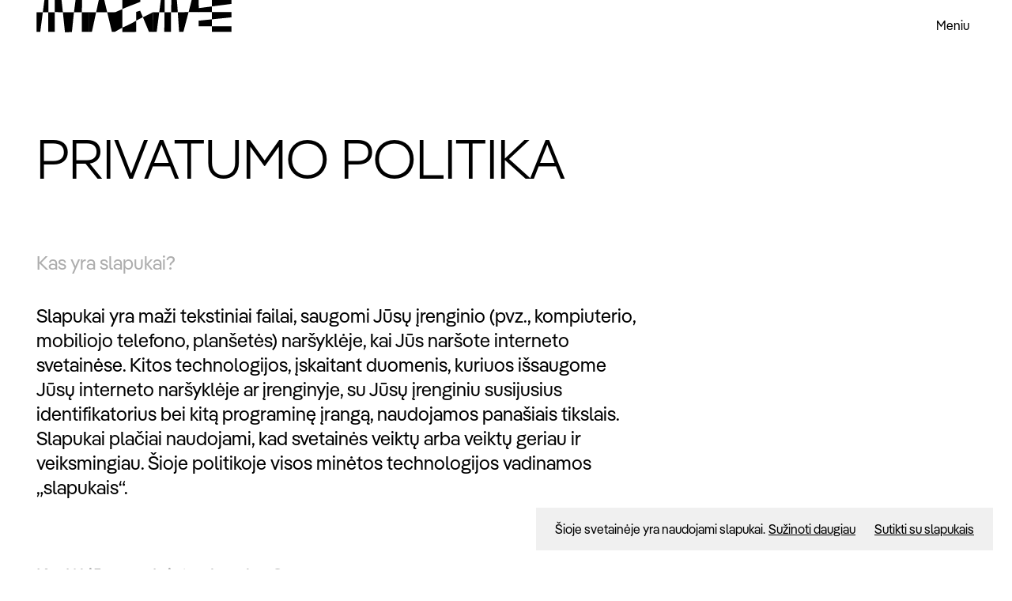

--- FILE ---
content_type: text/html; charset=utf-8
request_url: https://www.imagine.lt/privacy
body_size: 4196
content:
<!DOCTYPE html><html prefix="og: http://ogp.me/ns#" lang="lt"><head><meta charSet="utf-8"/><meta name="viewport" content="width=device-width"/><title>Privatumo politika</title><meta name="description" content=""/><meta property="og:title" content="Privatumo politika"/><meta property="og:description" content=""/><meta property="og:type" content="website"/><meta property="og:image" content="https://cms.imagine.lt/storage/app/media/demo/og_image.png"/><meta property="og:url" content="https://www.imagine.lt/privatumo-politika"/><meta name="next-head-count" content="9"/><link data-next-font="" rel="preconnect" href="/" crossorigin="anonymous"/><script id="gtag2" data-nscript="beforeInteractive">window.dataLayer = window.dataLayer || []; function gtag()
              {dataLayer.push(arguments);} gtag('js', new Date());
              gtag('config', 'G-MJB8W45WBM');</script><link rel="preload" href="/_next/static/css/0551a08a378119ad.css" as="style"/><link rel="stylesheet" href="/_next/static/css/0551a08a378119ad.css" data-n-g=""/><noscript data-n-css=""></noscript><script defer="" nomodule="" src="/_next/static/chunks/polyfills-c67a75d1b6f99dc8.js"></script><script async="" src="https://www.googletagmanager.com/gtag/js?id=G-MJB8W45WBM" id="gtag1" defer="" data-nscript="beforeInteractive"></script><script src="/_next/static/chunks/webpack-422c324a9994978a.js" defer=""></script><script src="/_next/static/chunks/framework-0c7baedefba6b077.js" defer=""></script><script src="/_next/static/chunks/main-825215f761550c61.js" defer=""></script><script src="/_next/static/chunks/pages/_app-5cb3de1d6be3779b.js" defer=""></script><script src="/_next/static/chunks/23-390cceaa37984064.js" defer=""></script><script src="/_next/static/chunks/pages/privacy-d430885c1c5be2b8.js" defer=""></script><script src="/_next/static/ZNBxvJHLFpm7Qpx6fnGVD/_buildManifest.js" defer=""></script><script src="/_next/static/ZNBxvJHLFpm7Qpx6fnGVD/_ssgManifest.js" defer=""></script></head><body><div id="__next"><header class="header"><div class="wrap"><a href="/"></a><button class="header__button"><span class="header__menu">Meniu</span></button></div></header><div class="cookie"><div class="cookie__left"><span>Šioje svetainėje yra naudojami slapukai.</span><a href="/privacy">Sužinoti daugiau</a></div><div class="cookie__right"><button type="button">Sutikti su slapukais</button></div></div><main><div class="site" style="background-color:#FFFFFF"><div class="exit-mask"></div><div class="wrap"><section class="privacy top-section"><h1 class="privacy__headline headline headline--uc">Privatumo politika</h1><div class="privacy__richtext richtext"><h3>Kas yra slapukai?</h3>

<p>Slapukai yra maži tekstiniai failai, saugomi Jūsų įrenginio (pvz., kompiuterio, mobiliojo telefono, planšetės) naršyklėje, kai Jūs naršote interneto svetainėse. Kitos technologijos, įskaitant duomenis, kuriuos išsaugome Jūsų interneto naršyklėje ar įrenginyje, su Jūsų įrenginiu susijusius identifikatorius bei kitą programinę įrangą, naudojamos panašiais tikslais. Slapukai plačiai naudojami, kad svetainės veiktų arba veiktų geriau ir veiksmingiau. Šioje politikoje visos minėtos technologijos vadinamos „slapukais“.</p>

<h3>Kodėl jūs naudojate slapukus?</h3>

<p>Mes naudojame slapukus:</p>

<ul>
	<li>užtikrinti, kad svetainė veikia taip, kaip ji turi veikti;</li>
	<li>užtikrinti, kad neturėsite iš naujo prisijungti kaskart apsilankę svetainėje;</li>
	<li>išsaugoti jūsų nustatymus per apsilankymą ir tarp jų;</li>
	<li>pagerinti svetainės greitį/saugumą;</li>
	<li>suteikti jums galimybę pasidalinti puslapiais socialiniuose tinkluose, pvz., „Facebook“, „Instagram“ ar „LinkedIn“;</li>
	<li>užtikrinti, kad prisijungę galėsite pritaikyti svetainę savo poreikiams, kad greičiau rastumėte tai, ko ieškote;</li>
	<li>nuolat tobulinti svetainę, kad jį būtų jums dar patrauklesnė;</li>
	<li>kurti veiksmingesnę rinkodarą.</li>
</ul>

<h3>Kokių tipų slapukus naudojate?</h3>

<ul>
	<li>

		<p>Griežtai privalomi slapukai</p>

		<p>Šie slapukai svetainėje yra būtini, kad vartotojas galėtų naršyti ir naudotis svetainės funkcijomis, pvz., įsiminti formose įvestą informaciją, kai vartotojas pereina nuo vieno puslapio prie kito naršymo seanso metu. Be griežtai privalomų slapukų taptų neįmanoma teikti tam tikras svetainės paslaugas, o svetainė veiktų ne taip sklandžiai, kaip turėtų. Šie slapukai nerenka jokios informacijos rinkodaros tikslais ir neįsimena, kur jūs lankėtės internete.</p>
	</li>
	<li>

		<p>Analitiniai slapukai</p>

		<p>Analitiniai slapukai renka informaciją apie svetainės naudojimą ir padeda tobulinti svetainės veikimą. Pavyzdžiui, analitiniai slapukai gali parodyti, kuriuose puslapiuose lankomasi dažniausiai, padėti registruoti svetainėje vykstančius nesklandumus ir parodyti, ar svetainėje rodoma reklama yra veiksminga. Analitiniai slapukai nerenka asmeninės vartotojų informacijos ir visa šių slapukų surinkta informacija yra apibendrinta ir anonimiška.</p>
	</li>
	<li>

		<p>Funkciniai slapukai</p>

		<p>Funkciniai slapukai leidžia svetainei įsiminti jūsų pasirinkimus ir pateikti patobulintų bei labiau jūsų poreikiams pritaikytų funkcijų. Funkciniai slapukai taip pat įsimena jūsų padarytus pakeitimus, pvz., tam tikro tinklalapio individualizavimą, taip pat kitais atvejais, pvz., kai žiūrite vaizdo įrašą ar mūsų tinklalapyje paliekate komentarą. Funkciniai slapukai neseka jūsų veiksmų kitose svetainėse.</p>
	</li>
	<li>

		<p>Tiksliniai arba reklaminiai slapukai</p>

		<p>Tiksliniai arba reklaminiai slapukai naudojami tam, kad jums būtų rodoma įdomesnė ir jūsų interesus labiau atitinkanti reklama, arba tam, kad tos pačios reklamos parodymų svetainėje skaičius būtų ribojamas. Šios rūšies slapukai taip pat naudojami reklamos kampanijos veiksmingumui matuoti. Šie slapukai gali būti naudojami siekiant įsiminti, į ką žiūrėjote, apsilankę svetainėje.</p>
	</li>
</ul>

<h3>Kokius slapukus jūs naudojate?</h3>

<p>Puslapyje naudojami griežtai privalomi, analitiniai ir tiksliniai arba reklaminiai slapukai.</p>

<h3>Kaip galiu valdyti slapukus?</h3>

<ul>
	<li>Griežtai privalomi slapukai ir analitiniai slapukai yra naudojimosi mūsų svetaine sąlyga. Jei atsisakysite šių slapukų rūšių, negalime numatyti, kaip mūsų svetainė veiks, kai joje apsilankysite.</li>
	<li>Galite kontroliuoti funkcinių slapukų ir tikslinių arba reklaminių slapukų naudojimą, pakeitę naršyklės nustatymus.</li>
	<li>Atkreipkite dėmesį, kad trindami slapukus arba išjungdami slapukų naudojimą ateityje, galite nepasiekti tam tikrų mūsų svetainės dalių ar funkcijų. Jei pakeisite slapukų nustatymus, tai paveiks ir kitas jūsų lankomas svetaines.</li>
</ul>

<h3>Informacija apie slapukus interneto puslapyje</h3></div><div class="privacy__richtable richtext"><table>
	<thead>
		<tr>
			<th>Paskirtis</th>
			<th>Slapuko pav.</th>
			<th>Galiojimo laikas</th>
			<th>Naud. duomenys</th>
		</tr>
	</thead>
	<tbody>
		<tr>
			<td>Fiksuoja vartotojo atėjimo laiką</td>
			<td>October_session</td>
			<td>Iki interneto Svetainės lango uždarymo pabaigos</td>
			<td>Unikalus ID</td>
		</tr>
		<tr>
			<td>Google Analytics: atskiria vartotojus</td>
			<td>_ga</td>
			<td>2 metus</td>
			<td>Trumpas atsitiktinai sugeneruotas ID</td>
		</tr>
		<tr>
			<td>Google Analytics: atskiria vartotojus</td>
			<td>_gid</td>
			<td>1 dieną</td>
			<td>Trumpas atsitiktinai sugeneruotas ID</td>
		</tr>
		<tr>
			<td>Google Analytics slapukas reikalingas sąsajai su Google Analytics paskyra</td>
			<td>_utmt_UA_XXX</td>
			<td>6 mėnesius</td>
		</tr>
		<tr>
			<td>Google Analytics: saugoma informacija iš kur vartotojas atėjo, kokį paieškos variklį naudojo, kokią nuorodą paspaudė, koks raktažodis buvo panaudotas</td>
			<td>__utma, _utmb, _utmc</td>
			<td>2 metus</td>
		</tr>
	</tbody>
</table></div></section><footer class="footer"><div class="footer__left"><span class="footer__name">© 2022 <!-- -->UAB Stebink<!-- -->. </span><a class="footer__link" href="/privatumo-politika">Privatumo politika</a></div><div class="footer__right"><a href="https://www.behance.net/IMAGINE_Studio" target="_blank" rel="noreferrer" class="footer__link">Behance</a><a href="https://www.instagram.com/imagine.branding/" target="_blank" rel="noreferrer" class="footer__link">Instagram</a></div></footer></div></div></main></div><script id="__NEXT_DATA__" type="application/json">{"props":{"pageProps":{"privacyPage":{"page":"privacy","content":{"lt":{"meta_title":"Privatumo politika","meta_description":"","meta_image":"https://cms.imagine.lt/storage/app/media/demo/og_image.png","meta_url":"https://www.imagine.lt/privatumo-politika","json_ld_script":"","title":"Privatumo politika","text":"\u003ch3\u003eKas yra slapukai?\u003c/h3\u003e\r\n\r\n\u003cp\u003eSlapukai yra maži tekstiniai failai, saugomi Jūsų įrenginio (pvz., kompiuterio, mobiliojo telefono, planšetės) naršyklėje, kai Jūs naršote interneto svetainėse. Kitos technologijos, įskaitant duomenis, kuriuos išsaugome Jūsų interneto naršyklėje ar įrenginyje, su Jūsų įrenginiu susijusius identifikatorius bei kitą programinę įrangą, naudojamos panašiais tikslais. Slapukai plačiai naudojami, kad svetainės veiktų arba veiktų geriau ir veiksmingiau. Šioje politikoje visos minėtos technologijos vadinamos „slapukais“.\u003c/p\u003e\r\n\r\n\u003ch3\u003eKodėl jūs naudojate slapukus?\u003c/h3\u003e\r\n\r\n\u003cp\u003eMes naudojame slapukus:\u003c/p\u003e\r\n\r\n\u003cul\u003e\r\n\t\u003cli\u003eužtikrinti, kad svetainė veikia taip, kaip ji turi veikti;\u003c/li\u003e\r\n\t\u003cli\u003eužtikrinti, kad neturėsite iš naujo prisijungti kaskart apsilankę svetainėje;\u003c/li\u003e\r\n\t\u003cli\u003eišsaugoti jūsų nustatymus per apsilankymą ir tarp jų;\u003c/li\u003e\r\n\t\u003cli\u003epagerinti svetainės greitį/saugumą;\u003c/li\u003e\r\n\t\u003cli\u003esuteikti jums galimybę pasidalinti puslapiais socialiniuose tinkluose, pvz., „Facebook“, „Instagram“ ar „LinkedIn“;\u003c/li\u003e\r\n\t\u003cli\u003eužtikrinti, kad prisijungę galėsite pritaikyti svetainę savo poreikiams, kad greičiau rastumėte tai, ko ieškote;\u003c/li\u003e\r\n\t\u003cli\u003enuolat tobulinti svetainę, kad jį būtų jums dar patrauklesnė;\u003c/li\u003e\r\n\t\u003cli\u003ekurti veiksmingesnę rinkodarą.\u003c/li\u003e\r\n\u003c/ul\u003e\r\n\r\n\u003ch3\u003eKokių tipų slapukus naudojate?\u003c/h3\u003e\r\n\r\n\u003cul\u003e\r\n\t\u003cli\u003e\r\n\r\n\t\t\u003cp\u003eGriežtai privalomi slapukai\u003c/p\u003e\r\n\r\n\t\t\u003cp\u003eŠie slapukai svetainėje yra būtini, kad vartotojas galėtų naršyti ir naudotis svetainės funkcijomis, pvz., įsiminti formose įvestą informaciją, kai vartotojas pereina nuo vieno puslapio prie kito naršymo seanso metu. Be griežtai privalomų slapukų taptų neįmanoma teikti tam tikras svetainės paslaugas, o svetainė veiktų ne taip sklandžiai, kaip turėtų. Šie slapukai nerenka jokios informacijos rinkodaros tikslais ir neįsimena, kur jūs lankėtės internete.\u003c/p\u003e\r\n\t\u003c/li\u003e\r\n\t\u003cli\u003e\r\n\r\n\t\t\u003cp\u003eAnalitiniai slapukai\u003c/p\u003e\r\n\r\n\t\t\u003cp\u003eAnalitiniai slapukai renka informaciją apie svetainės naudojimą ir padeda tobulinti svetainės veikimą. Pavyzdžiui, analitiniai slapukai gali parodyti, kuriuose puslapiuose lankomasi dažniausiai, padėti registruoti svetainėje vykstančius nesklandumus ir parodyti, ar svetainėje rodoma reklama yra veiksminga. Analitiniai slapukai nerenka asmeninės vartotojų informacijos ir visa šių slapukų surinkta informacija yra apibendrinta ir anonimiška.\u003c/p\u003e\r\n\t\u003c/li\u003e\r\n\t\u003cli\u003e\r\n\r\n\t\t\u003cp\u003eFunkciniai slapukai\u003c/p\u003e\r\n\r\n\t\t\u003cp\u003eFunkciniai slapukai leidžia svetainei įsiminti jūsų pasirinkimus ir pateikti patobulintų bei labiau jūsų poreikiams pritaikytų funkcijų. Funkciniai slapukai taip pat įsimena jūsų padarytus pakeitimus, pvz., tam tikro tinklalapio individualizavimą, taip pat kitais atvejais, pvz., kai žiūrite vaizdo įrašą ar mūsų tinklalapyje paliekate komentarą. Funkciniai slapukai neseka jūsų veiksmų kitose svetainėse.\u003c/p\u003e\r\n\t\u003c/li\u003e\r\n\t\u003cli\u003e\r\n\r\n\t\t\u003cp\u003eTiksliniai arba reklaminiai slapukai\u003c/p\u003e\r\n\r\n\t\t\u003cp\u003eTiksliniai arba reklaminiai slapukai naudojami tam, kad jums būtų rodoma įdomesnė ir jūsų interesus labiau atitinkanti reklama, arba tam, kad tos pačios reklamos parodymų svetainėje skaičius būtų ribojamas. Šios rūšies slapukai taip pat naudojami reklamos kampanijos veiksmingumui matuoti. Šie slapukai gali būti naudojami siekiant įsiminti, į ką žiūrėjote, apsilankę svetainėje.\u003c/p\u003e\r\n\t\u003c/li\u003e\r\n\u003c/ul\u003e\r\n\r\n\u003ch3\u003eKokius slapukus jūs naudojate?\u003c/h3\u003e\r\n\r\n\u003cp\u003ePuslapyje naudojami griežtai privalomi, analitiniai ir tiksliniai arba reklaminiai slapukai.\u003c/p\u003e\r\n\r\n\u003ch3\u003eKaip galiu valdyti slapukus?\u003c/h3\u003e\r\n\r\n\u003cul\u003e\r\n\t\u003cli\u003eGriežtai privalomi slapukai ir analitiniai slapukai yra naudojimosi mūsų svetaine sąlyga. Jei atsisakysite šių slapukų rūšių, negalime numatyti, kaip mūsų svetainė veiks, kai joje apsilankysite.\u003c/li\u003e\r\n\t\u003cli\u003eGalite kontroliuoti funkcinių slapukų ir tikslinių arba reklaminių slapukų naudojimą, pakeitę naršyklės nustatymus.\u003c/li\u003e\r\n\t\u003cli\u003eAtkreipkite dėmesį, kad trindami slapukus arba išjungdami slapukų naudojimą ateityje, galite nepasiekti tam tikrų mūsų svetainės dalių ar funkcijų. Jei pakeisite slapukų nustatymus, tai paveiks ir kitas jūsų lankomas svetaines.\u003c/li\u003e\r\n\u003c/ul\u003e\r\n\r\n\u003ch3\u003eInformacija apie slapukus interneto puslapyje\u003c/h3\u003e","table":"\u003ctable\u003e\r\n\t\u003cthead\u003e\r\n\t\t\u003ctr\u003e\r\n\t\t\t\u003cth\u003ePaskirtis\u003c/th\u003e\r\n\t\t\t\u003cth\u003eSlapuko pav.\u003c/th\u003e\r\n\t\t\t\u003cth\u003eGaliojimo laikas\u003c/th\u003e\r\n\t\t\t\u003cth\u003eNaud. duomenys\u003c/th\u003e\r\n\t\t\u003c/tr\u003e\r\n\t\u003c/thead\u003e\r\n\t\u003ctbody\u003e\r\n\t\t\u003ctr\u003e\r\n\t\t\t\u003ctd\u003eFiksuoja vartotojo atėjimo laiką\u003c/td\u003e\r\n\t\t\t\u003ctd\u003eOctober_session\u003c/td\u003e\r\n\t\t\t\u003ctd\u003eIki interneto Svetainės lango uždarymo pabaigos\u003c/td\u003e\r\n\t\t\t\u003ctd\u003eUnikalus ID\u003c/td\u003e\r\n\t\t\u003c/tr\u003e\r\n\t\t\u003ctr\u003e\r\n\t\t\t\u003ctd\u003eGoogle Analytics: atskiria vartotojus\u003c/td\u003e\r\n\t\t\t\u003ctd\u003e_ga\u003c/td\u003e\r\n\t\t\t\u003ctd\u003e2 metus\u003c/td\u003e\r\n\t\t\t\u003ctd\u003eTrumpas atsitiktinai sugeneruotas ID\u003c/td\u003e\r\n\t\t\u003c/tr\u003e\r\n\t\t\u003ctr\u003e\r\n\t\t\t\u003ctd\u003eGoogle Analytics: atskiria vartotojus\u003c/td\u003e\r\n\t\t\t\u003ctd\u003e_gid\u003c/td\u003e\r\n\t\t\t\u003ctd\u003e1 dieną\u003c/td\u003e\r\n\t\t\t\u003ctd\u003eTrumpas atsitiktinai sugeneruotas ID\u003c/td\u003e\r\n\t\t\u003c/tr\u003e\r\n\t\t\u003ctr\u003e\r\n\t\t\t\u003ctd\u003eGoogle Analytics slapukas reikalingas sąsajai su Google Analytics paskyra\u003c/td\u003e\r\n\t\t\t\u003ctd\u003e_utmt_UA_XXX\u003c/td\u003e\r\n\t\t\t\u003ctd\u003e6 mėnesius\u003c/td\u003e\r\n\t\t\u003c/tr\u003e\r\n\t\t\u003ctr\u003e\r\n\t\t\t\u003ctd\u003eGoogle Analytics: saugoma informacija iš kur vartotojas atėjo, kokį paieškos variklį naudojo, kokią nuorodą paspaudė, koks raktažodis buvo panaudotas\u003c/td\u003e\r\n\t\t\t\u003ctd\u003e__utma, _utmb, _utmc\u003c/td\u003e\r\n\t\t\t\u003ctd\u003e2 metus\u003c/td\u003e\r\n\t\t\u003c/tr\u003e\r\n\t\u003c/tbody\u003e\r\n\u003c/table\u003e"},"en":{"meta_title":"Privatumo politika","meta_description":"","meta_image":"https://cms.imagine.lt/storage/app/media/demo/og_image.png","meta_url":"https://www.imagine.lt/en/privacy","json_ld_script":"","title":"Privatumo politika","text":"\u003ch3\u003eKas yra slapukai?\u003c/h3\u003e\r\n\r\n\u003cp\u003eSlapukai yra maži tekstiniai failai, saugomi Jūsų įrenginio (pvz., kompiuterio, mobiliojo telefono, planšetės) naršyklėje, kai Jūs naršote interneto svetainėse. Kitos technologijos, įskaitant duomenis, kuriuos išsaugome Jūsų interneto naršyklėje ar įrenginyje, su Jūsų įrenginiu susijusius identifikatorius bei kitą programinę įrangą, naudojamos panašiais tikslais. Slapukai plačiai naudojami, kad svetainės veiktų arba veiktų geriau ir veiksmingiau. Šioje politikoje visos minėtos technologijos vadinamos „slapukais“.\u003c/p\u003e\r\n\r\n\u003ch3\u003eKodėl jūs naudojate slapukus?\u003c/h3\u003e\r\n\r\n\u003cp\u003eMes naudojame slapukus:\u003c/p\u003e\r\n\r\n\u003cul\u003e\r\n\t\u003cli\u003eužtikrinti, kad svetainė veikia taip, kaip ji turi veikti;\u003c/li\u003e\r\n\t\u003cli\u003eužtikrinti, kad neturėsite iš naujo prisijungti kaskart apsilankę svetainėje;\u003c/li\u003e\r\n\t\u003cli\u003eišsaugoti jūsų nustatymus per apsilankymą ir tarp jų;\u003c/li\u003e\r\n\t\u003cli\u003epagerinti svetainės greitį/saugumą;\u003c/li\u003e\r\n\t\u003cli\u003esuteikti jums galimybę pasidalinti puslapiais socialiniuose tinkluose, pvz., „Facebook“, „Instagram“ ar „LinkedIn“;\u003c/li\u003e\r\n\t\u003cli\u003eužtikrinti, kad prisijungę galėsite pritaikyti svetainę savo poreikiams, kad greičiau rastumėte tai, ko ieškote;\u003c/li\u003e\r\n\t\u003cli\u003enuolat tobulinti svetainę, kad jį būtų jums dar patrauklesnė;\u003c/li\u003e\r\n\t\u003cli\u003ekurti veiksmingesnę rinkodarą.\u003c/li\u003e\r\n\u003c/ul\u003e\r\n\r\n\u003ch3\u003eKokių tipų slapukus naudojate?\u003c/h3\u003e\r\n\r\n\u003cul\u003e\r\n\t\u003cli\u003e\r\n\r\n\t\t\u003cp\u003eGriežtai privalomi slapukai\u003c/p\u003e\r\n\r\n\t\t\u003cp\u003eŠie slapukai svetainėje yra būtini, kad vartotojas galėtų naršyti ir naudotis svetainės funkcijomis, pvz., įsiminti formose įvestą informaciją, kai vartotojas pereina nuo vieno puslapio prie kito naršymo seanso metu. Be griežtai privalomų slapukų taptų neįmanoma teikti tam tikras svetainės paslaugas, o svetainė veiktų ne taip sklandžiai, kaip turėtų. Šie slapukai nerenka jokios informacijos rinkodaros tikslais ir neįsimena, kur jūs lankėtės internete.\u003c/p\u003e\r\n\t\u003c/li\u003e\r\n\t\u003cli\u003e\r\n\r\n\t\t\u003cp\u003eAnalitiniai slapukai\u003c/p\u003e\r\n\r\n\t\t\u003cp\u003eAnalitiniai slapukai renka informaciją apie svetainės naudojimą ir padeda tobulinti svetainės veikimą. Pavyzdžiui, analitiniai slapukai gali parodyti, kuriuose puslapiuose lankomasi dažniausiai, padėti registruoti svetainėje vykstančius nesklandumus ir parodyti, ar svetainėje rodoma reklama yra veiksminga. Analitiniai slapukai nerenka asmeninės vartotojų informacijos ir visa šių slapukų surinkta informacija yra apibendrinta ir anonimiška.\u003c/p\u003e\r\n\t\u003c/li\u003e\r\n\t\u003cli\u003e\r\n\r\n\t\t\u003cp\u003eFunkciniai slapukai\u003c/p\u003e\r\n\r\n\t\t\u003cp\u003eFunkciniai slapukai leidžia svetainei įsiminti jūsų pasirinkimus ir pateikti patobulintų bei labiau jūsų poreikiams pritaikytų funkcijų. Funkciniai slapukai taip pat įsimena jūsų padarytus pakeitimus, pvz., tam tikro tinklalapio individualizavimą, taip pat kitais atvejais, pvz., kai žiūrite vaizdo įrašą ar mūsų tinklalapyje paliekate komentarą. Funkciniai slapukai neseka jūsų veiksmų kitose svetainėse.\u003c/p\u003e\r\n\t\u003c/li\u003e\r\n\t\u003cli\u003e\r\n\r\n\t\t\u003cp\u003eTiksliniai arba reklaminiai slapukai\u003c/p\u003e\r\n\r\n\t\t\u003cp\u003eTiksliniai arba reklaminiai slapukai naudojami tam, kad jums būtų rodoma įdomesnė ir jūsų interesus labiau atitinkanti reklama, arba tam, kad tos pačios reklamos parodymų svetainėje skaičius būtų ribojamas. Šios rūšies slapukai taip pat naudojami reklamos kampanijos veiksmingumui matuoti. Šie slapukai gali būti naudojami siekiant įsiminti, į ką žiūrėjote, apsilankę svetainėje.\u003c/p\u003e\r\n\t\u003c/li\u003e\r\n\u003c/ul\u003e\r\n\r\n\u003ch3\u003eKokius slapukus jūs naudojate?\u003c/h3\u003e\r\n\r\n\u003cp\u003ePuslapyje naudojami griežtai privalomi, analitiniai ir tiksliniai arba reklaminiai slapukai.\u003c/p\u003e\r\n\r\n\u003ch3\u003eKaip galiu valdyti slapukus?\u003c/h3\u003e\r\n\r\n\u003cul\u003e\r\n\t\u003cli\u003eGriežtai privalomi slapukai ir analitiniai slapukai yra naudojimosi mūsų svetaine sąlyga. Jei atsisakysite šių slapukų rūšių, negalime numatyti, kaip mūsų svetainė veiks, kai joje apsilankysite.\u003c/li\u003e\r\n\t\u003cli\u003eGalite kontroliuoti funkcinių slapukų ir tikslinių arba reklaminių slapukų naudojimą, pakeitę naršyklės nustatymus.\u003c/li\u003e\r\n\t\u003cli\u003eAtkreipkite dėmesį, kad trindami slapukus arba išjungdami slapukų naudojimą ateityje, galite nepasiekti tam tikrų mūsų svetainės dalių ar funkcijų. Jei pakeisite slapukų nustatymus, tai paveiks ir kitas jūsų lankomas svetaines.\u003c/li\u003e\r\n\u003c/ul\u003e\r\n\r\n\u003ch3\u003eInformacija apie slapukus interneto puslapyje\u003c/h3\u003e","table":"\u003ctable\u003e\r\n\t\u003cthead\u003e\r\n\t\t\u003ctr\u003e\r\n\t\t\t\u003cth\u003ePaskirtis\u003c/th\u003e\r\n\t\t\t\u003cth\u003eSlapuko pav.\u003c/th\u003e\r\n\t\t\t\u003cth\u003eGaliojimo laikas\u003c/th\u003e\r\n\t\t\t\u003cth\u003eNaud. duomenys\u003c/th\u003e\r\n\t\t\u003c/tr\u003e\r\n\t\u003c/thead\u003e\r\n\t\u003ctbody\u003e\r\n\t\t\u003ctr\u003e\r\n\t\t\t\u003ctd\u003eFiksuoja vartotojo atėjimo laiką\u003c/td\u003e\r\n\t\t\t\u003ctd\u003eOctober_session\u003c/td\u003e\r\n\t\t\t\u003ctd\u003eIki interneto Svetainės lango uždarymo pabaigos\u003c/td\u003e\r\n\t\t\t\u003ctd\u003eUnikalus ID\u003c/td\u003e\r\n\t\t\u003c/tr\u003e\r\n\t\t\u003ctr\u003e\r\n\t\t\t\u003ctd\u003eGoogle Analytics: atskiria vartotojus\u003c/td\u003e\r\n\t\t\t\u003ctd\u003e_ga\u003c/td\u003e\r\n\t\t\t\u003ctd\u003e2 metus\u003c/td\u003e\r\n\t\t\t\u003ctd\u003eTrumpas atsitiktinai sugeneruotas ID\u003c/td\u003e\r\n\t\t\u003c/tr\u003e\r\n\t\t\u003ctr\u003e\r\n\t\t\t\u003ctd\u003eGoogle Analytics: atskiria vartotojus\u003c/td\u003e\r\n\t\t\t\u003ctd\u003e_gid\u003c/td\u003e\r\n\t\t\t\u003ctd\u003e1 dieną\u003c/td\u003e\r\n\t\t\t\u003ctd\u003eTrumpas atsitiktinai sugeneruotas ID\u003c/td\u003e\r\n\t\t\u003c/tr\u003e\r\n\t\t\u003ctr\u003e\r\n\t\t\t\u003ctd\u003eGoogle Analytics slapukas reikalingas sąsajai su Google Analytics paskyra\u003c/td\u003e\r\n\t\t\t\u003ctd\u003e_utmt_UA_XXX\u003c/td\u003e\r\n\t\t\t\u003ctd\u003e6 mėnesius\u003c/td\u003e\r\n\t\t\u003c/tr\u003e\r\n\t\t\u003ctr\u003e\r\n\t\t\t\u003ctd\u003eGoogle Analytics: saugoma informacija iš kur vartotojas atėjo, kokį paieškos variklį naudojo, kokią nuorodą paspaudė, koks raktažodis buvo panaudotas\u003c/td\u003e\r\n\t\t\t\u003ctd\u003e__utma, _utmb, _utmc\u003c/td\u003e\r\n\t\t\t\u003ctd\u003e2 metus\u003c/td\u003e\r\n\t\t\u003c/tr\u003e\r\n\t\u003c/tbody\u003e\r\n\u003c/table\u003e"}}}},"__N_SSG":true},"page":"/privacy","query":{},"buildId":"ZNBxvJHLFpm7Qpx6fnGVD","isFallback":false,"isExperimentalCompile":false,"gsp":true,"locale":"lt","locales":["lt","en"],"defaultLocale":"lt","scriptLoader":[]}</script></body></html>

--- FILE ---
content_type: text/css; charset=utf-8
request_url: https://www.imagine.lt/_next/static/css/0551a08a378119ad.css
body_size: 7162
content:
@font-face{font-family:NON Natural Grotesk;src:url(/_next/static/media/NON-Natural-Grotesk-Light.656e19a2.woff2) format("woff2"),url(/_next/static/media/NON-Natural-Grotesk-Light.f0c8f1d2.woff) format("woff");font-weight:300;font-style:normal;font-display:swap}@font-face{font-family:NON Natural Grotesk;src:url(/_next/static/media/NON-Natural-Grotesk-Regular.0842df27.woff2) format("woff2"),url(/_next/static/media/NON-Natural-Grotesk-Regular.0ecc518d.woff) format("woff");font-weight:400;font-style:normal;font-display:swap}@font-face{font-family:Pangea;src:url(/_next/static/media/Pangea-Light.bf21e542.woff2) format("woff2"),url(/_next/static/media/Pangea-Light.350fc452.woff) format("woff");font-weight:300;font-style:normal;font-display:swap}@font-face{font-family:Pangea;src:url(/_next/static/media/Pangea-Regular.e6713f3a.woff2) format("woff2"),url(/_next/static/media/Pangea-Regular.58d49ce5.woff) format("woff");font-weight:400;font-style:normal;font-display:swap}@font-face{font-family:Pangea;src:url(/_next/static/media/Pangea-Medium.83c134ee.woff2) format("woff2"),url(/_next/static/media/Pangea-Medium.9358106a.woff) format("woff");font-weight:500;font-style:normal;font-display:swap}.headline{font-family:Pangea,sans-serif;font-weight:300;font-size:4.375rem;line-height:1.06}.headline--uc{text-transform:uppercase}@media(max-width:750px){.headline{font-size:2.625rem;line-height:1}}@media(min-width:1600px){.headline{font-size:74px}}@media(min-width:1900px){.headline{font-size:74px}}.secondary-headline{font-family:Pangea,sans-serif;font-weight:300;font-size:3.75rem;line-height:1.13}@media(max-width:750px){.secondary-headline{font-size:1.875rem;line-height:1.2}}@media(min-width:1600px){.secondary-headline{font-size:64px}}@media(min-width:1900px){.secondary-headline{font-size:64px}}.title{font-family:Pangea,sans-serif;font-weight:500;font-size:1.5rem;line-height:1.25}@media(max-width:750px){.title{font-size:1.375rem;line-height:1.3}}@media(min-width:1600px){.title{font-size:26px}}@media(min-width:1900px){.title{font-size:26px}}.large-body-text{font-family:Pangea,sans-serif;font-weight:400;font-size:1.5rem;line-height:1.25}@media(max-width:750px){.large-body-text{font-size:1.25rem;line-height:1.3}}@media(min-width:1600px){.large-body-text{font-size:26px}}@media(min-width:1900px){.large-body-text{font-size:26px}}.body-text{font-family:Pangea,sans-serif;font-weight:400;font-size:1rem;line-height:1.375}@media(min-width:1600px){.body-text{font-size:18px}}@media(min-width:1900px){.body-text{font-size:18px}}*,:after,:before{box-sizing:border-box;outline:none}ul{margin:0;padding:0}ul li{list-style:none}h1,h2,h3,h4{margin:0}html{font-family:sans-serif;-ms-text-size-adjust:100%;-webkit-text-size-adjust:100%}body{margin:0}article,aside,details,figcaption,figure,footer,header,hgroup,main,menu,nav,section,summary{display:block}audio,canvas,progress,video{display:inline-block;vertical-align:baseline}audio:not([controls]){display:none;height:0}[hidden],template{display:none}a{background-color:transparent;color:inherit;text-decoration:none}a:active,a:hover{outline:0}abbr[title]{border-bottom:1px dotted}b,strong{font-weight:700}dfn{font-style:italic}mark{background:#ff0;color:#000}small{font-size:80%}sub,sup{font-size:75%;line-height:0;position:relative;vertical-align:baseline}sup{top:-.5em}sub{bottom:-.25em}img{border:0}svg:not(:root){overflow:visible}figure{margin:1em 40px}hr{box-sizing:content-box;height:0}pre{overflow:auto}code,kbd,pre,samp{font-family:monospace,monospace;font-size:1em}button,input,optgroup,select,textarea{color:inherit;font:inherit;margin:0}button{overflow:visible}button,select{text-transform:none}button,html input[type=button],input[type=reset],input[type=submit]{-webkit-appearance:button;cursor:pointer}button[disabled],html input[disabled]{cursor:default}button::-moz-focus-inner,input::-moz-focus-inner{border:0;padding:0}input{line-height:normal}input[type=checkbox],input[type=radio]{box-sizing:border-box;padding:0}input[type=number]::-webkit-inner-spin-button,input[type=number]::-webkit-outer-spin-button{height:auto}input[type=search]{-webkit-appearance:textfield;box-sizing:content-box}input[type=search]::-webkit-search-cancel-button,input[type=search]::-webkit-search-decoration{-webkit-appearance:none}fieldset{border:1px solid silver;margin:0 2px;padding:.35em .625em .75em}legend{border:0;padding:0}textarea{overflow:auto}optgroup{font-weight:700}table{border-collapse:collapse;border-spacing:0}td,th{padding:0}.my-node-enter{opacity:1;transform:translate3d(0,100vh,0);z-index:100;height:100%;position:fixed!important}.my-node-enter-active{opacity:1;transform:translateZ(0);transition:transform .6s cubic-bezier(.39,.575,.565,1)}.my-node-enter-active,.my-node-enter-done{z-index:100;height:100%}.my-node-exit{opacity:1;transform:translateZ(0);transition:none}.my-node-exit-active{opacity:1;transform:translate3d(0,-100vh,0);transition:transform 5s cubic-bezier(.39,.575,.565,1)}.my-node-exit-active .exit-mask{opacity:.5;z-index:50}.my-node-exit-active .exit-mask--menu{opacity:1}.full-menu-enter{opacity:1;transform:translate3d(0,-100%,0);z-index:200}.full-menu-enter .full-menu__nav-link{opacity:.5}.full-menu-enter .full-menu__link{transform:translate3d(0,-1.2em,0)}.full-menu-enter .full-menu__close,.full-menu-enter .full-menu__lang{transform:translate3d(0,-1.4em,0)}.full-menu-enter .header__menu{transform:translateZ(0)}.full-menu-enter-active{opacity:1;transform:translateZ(0);transition:transform .6s cubic-bezier(.39,.575,.565,1) .2s;z-index:200}.full-menu-enter-active .header__menu{transform:translate3d(0,1em,0);transition:transform .2s ease-in-out}.full-menu-enter-done{z-index:200}.full-menu-enter-done .full-menu__button .full-menu__lang-holder,.full-menu-enter-done .full-menu__nav-link{opacity:1;transition:opacity .3s ease-in-out}.full-menu-enter-done .full-menu__close,.full-menu-enter-done .full-menu__lang,.full-menu-enter-done .full-menu__link{transform:translateZ(0);transition:transform .3s cubic-bezier(.39,.575,.565,1)}.full-menu-exit{opacity:1;transform:translateZ(0);z-index:200}.full-menu-exit+.exit-mask--menu{opacity:1;transition:none;z-index:50}.full-menu-exit-active{opacity:1;transform:translate3d(0,-100vh,0);transition:transform .6s cubic-bezier(.39,.575,.565,1) .6s}.full-menu-exit-active .full-menu__button,.full-menu-exit-active .full-menu__lang-holder,.full-menu-exit-active .full-menu__nav-link{opacity:.4;transition:opacity .1s ease-in-out}.full-menu-exit-active .full-menu__link{transform:translate3d(0,-1.2em,0);transition:transform .2s ease-in-out}.full-menu-exit-active .full-menu__close,.full-menu-exit-active .full-menu__lang{transform:translate3d(0,-2em,0);transition:transform .3s ease-in-out}.full-menu-exit-active+.exit-mask--menu{opacity:1;transition:none;z-index:50}.richtext iframe,.richtext img{width:100%;height:auto}.richtext iframe{aspect-ratio:16/9}.richtext h1,.richtext h2{font-family:Pangea,sans-serif;font-weight:300;font-size:4.375rem;line-height:1.06}@media(max-width:750px){.richtext h1,.richtext h2{font-size:2.625rem;line-height:1}}@media(min-width:1600px){.richtext h1,.richtext h2{font-size:74px}}@media(min-width:1900px){.richtext h1,.richtext h2{font-size:74px}}.richtext h3,.richtext h4{font-family:Pangea,sans-serif;font-weight:400;font-size:1.5rem;line-height:1.33;color:#adadad}@media(max-width:750px){.richtext h3,.richtext h4{font-size:1.25rem;line-height:1.3}}@media(min-width:1600px){.richtext h3,.richtext h4{font-size:26px}}@media(min-width:1900px){.richtext h3,.richtext h4{font-size:26px}}.richtext body,.richtext ol,.richtext p,.richtext ul{font-family:Pangea,sans-serif;font-weight:400;font-size:1.5rem;line-height:1.33}@media(max-width:750px){.richtext body,.richtext ol,.richtext p,.richtext ul{font-size:1.25rem;line-height:1.3}}.richtext th{font-family:Pangea,sans-serif;font-weight:400;font-size:1.5rem;line-height:1.33}@media(max-width:750px){.richtext th{font-size:1.25rem;line-height:1.3}}.richtext td{font-family:Pangea,sans-serif;font-weight:400;font-size:1rem;line-height:1.375}.richtext h1,.richtext h2,.richtext h3,.richtext h4,.richtext h5,.richtext ol,.richtext p,.richtext ul{margin:0}.richtext h1+h1,.richtext h1+h2,.richtext h1+h3 h1+h4,.richtext h1+h5,.richtext h1+ol,.richtext h1+p,.richtext h1+ul,.richtext h2+h1,.richtext h2+h2,.richtext h2+h3,.richtext h2+h4,.richtext h2+h5,.richtext h2+ol,.richtext h2+p,.richtext h2+ul{margin-top:85px}@media(max-width:750px){.richtext h1+h1,.richtext h1+h2,.richtext h1+h3 h1+h4,.richtext h1+h5,.richtext h1+ol,.richtext h1+p,.richtext h1+ul,.richtext h2+h1,.richtext h2+h2,.richtext h2+h3,.richtext h2+h4,.richtext h2+h5,.richtext h2+ol,.richtext h2+p,.richtext h2+ul{margin-top:60px}}.richtext h3+h1,.richtext h3+h2,.richtext h3+h3,.richtext h3+h4,.richtext h3+h5,.richtext h3+ol,.richtext h3+p,.richtext h3+ul,.richtext h4+h2,.richtext h4+h3,.richtext h4+h4,.richtext h4+h5,.richtext h4+p,.richtext h4+ul{margin-top:36px}@media(max-width:750px){.richtext h3+h1,.richtext h3+h2,.richtext h3+h3,.richtext h3+h4,.richtext h3+h5,.richtext h3+ol,.richtext h3+p,.richtext h3+ul,.richtext h4+h2,.richtext h4+h3,.richtext h4+h4,.richtext h4+h5,.richtext h4+p,.richtext h4+ul{margin-top:24px}}.richtext h1+table,.richtext h2+table,.richtext h3+table,.richtext h4+table,.richtext h5+table{margin-top:36px}@media(max-width:750px){.richtext h1+table,.richtext h2+table,.richtext h3+table,.richtext h4+table,.richtext h5+table{margin-top:24px}}.richtext h1+iframe,.richtext h1+img,.richtext h2+iframe,.richtext h2+img,.richtext h3+iframe,.richtext h3+img,.richtext h4+iframe,.richtext h4+img,.richtext h5+iframe,.richtext h5+img{margin-top:80px}@media(max-width:750px){.richtext h1+iframe,.richtext h1+img,.richtext h2+iframe,.richtext h2+img,.richtext h3+iframe,.richtext h3+img,.richtext h4+iframe,.richtext h4+img,.richtext h5+iframe,.richtext h5+img{margin-top:60px}}.richtext P+h4,.richtext iframe+h1,.richtext iframe+h2,.richtext iframe+h3,.richtext iframe+h4,.richtext iframe+h5,.richtext iframe+iframe,.richtext iframe+img,.richtext iframe+ol,.richtext iframe+p,.richtext iframe+table,.richtext iframe+ul,.richtext img+h1,.richtext img+h2,.richtext img+h3,.richtext img+h4,.richtext img+h5,.richtext img+iframe,.richtext img+img,.richtext img+ol,.richtext img+p,.richtext img+table,.richtext img+ul,.richtext ol+h1,.richtext ol+h2,.richtext ol+h3,.richtext ol+h4,.richtext ol+h5,.richtext ol+iframe,.richtext ol+img,.richtext p+h1,.richtext p+h2,.richtext p+h3,.richtext p+h5,.richtext p+iframe,.richtext p+img,.richtext table+h1,.richtext table+h2,.richtext table+h3,.richtext table+h4,.richtext table+h5,.richtext table+iframe,.richtext table+img,.richtext ul+h1,.richtext ul+h2,.richtext ul+h3,.richtext ul+h4,.richtext ul+h5,.richtext ul+iframe,.richtext ul+img{margin-top:80px}@media(max-width:750px){.richtext P+h4,.richtext iframe+h1,.richtext iframe+h2,.richtext iframe+h3,.richtext iframe+h4,.richtext iframe+h5,.richtext iframe+iframe,.richtext iframe+img,.richtext iframe+ol,.richtext iframe+p,.richtext iframe+table,.richtext iframe+ul,.richtext img+h1,.richtext img+h2,.richtext img+h3,.richtext img+h4,.richtext img+h5,.richtext img+iframe,.richtext img+img,.richtext img+ol,.richtext img+p,.richtext img+table,.richtext img+ul,.richtext ol+h1,.richtext ol+h2,.richtext ol+h3,.richtext ol+h4,.richtext ol+h5,.richtext ol+iframe,.richtext ol+img,.richtext p+h1,.richtext p+h2,.richtext p+h3,.richtext p+h5,.richtext p+iframe,.richtext p+img,.richtext table+h1,.richtext table+h2,.richtext table+h3,.richtext table+h4,.richtext table+h5,.richtext table+iframe,.richtext table+img,.richtext ul+h1,.richtext ul+h2,.richtext ul+h3,.richtext ul+h4,.richtext ul+h5,.richtext ul+iframe,.richtext ul+img{margin-top:60px}}.richtext ol+ol,.richtext ol+p,.richtext ol+table,.richtext ol+ul,.richtext p+ol,.richtext p+p,.richtext p+table,.richtext p+ul,.richtext table+ol,.richtext table+p,.richtext table+table,.richtext table+ul,.richtext ul+ol,.richtext ul+p,.richtext ul+table,.richtext ul+ul{margin-top:24px}.richtext table{margin-top:36px}@media(max-width:750px){.richtext table{margin-top:24px}}.richtext li>p+p{margin-top:16px;margin-bottom:60px}@media(max-width:750px){.richtext li>p+p{margin-top:12px;margin-bottom:24px}}.richtext ul{list-style-position:inside;padding:0 0 0 18px}.richtext ul li{list-style:disc;padding-left:1px}.richtext ol{list-style-position:outside;padding:0 0 0 18px}.richtext ol li{padding-left:1px}.richtext table tr{border-bottom:1px solid #000;display:grid;grid-template-columns:repeat(4,1fr);grid-gap:36px;gap:36px}.richtext table th{padding:0 0 24px}.richtext table td{padding:16px 0}.richtext table td,.richtext table th{text-align:start}html{-ms-touch-action:none;font-size:16px;line-height:1.375;font-family:Pangea,sans-serif;font-weight:400;color:#000;background-color:#fff;-webkit-tap-highlight-color:rgba(0,0,0,0);-webkit-font-smoothing:antialiased;-moz-osx-font-smoothing:grayscale}#root,body,html{height:100%}body{font-size:1rem}@media(min-width:1600px){body{font-size:1.125rem}}@media(min-width:1900px){body{font-size:1.125rem}}img{width:100%;height:auto}input:-webkit-autofill,input:-webkit-autofill:active,input:-webkit-autofill:focus,input:-webkit-autofill:hover{-webkit-transition:background-color 5000s ease-in-out 0s;transition:background-color 5000s ease-in-out 0s}::-moz-selection,::-webkit-selection,::selection{background-color:#f0f0f0;color:#000}#__next{position:relative;width:100%;height:100%}.exit-mask{height:100%;pointer-events:none;background-color:#000;opacity:0;transition:opacity .6s ease-in-out;-webkit-user-select:none;-moz-user-select:none;user-select:none}.exit-mask,.site{position:absolute;width:100%;left:0;top:0}.site{height:auto;min-height:100%}.site--home{position:fixed}.wrap{width:100%;max-width:100%;height:100%;margin:0 auto;position:relative;padding-left:2.875rem;padding-right:3rem}@media(max-width:750px){.wrap{max-width:100%;padding-left:15px;padding-right:16px}.wrap--no-padding{padding-left:0;padding-right:0}}.header{position:fixed;top:0;left:0;z-index:150;width:100%;height:44px;opacity:1;transition:opacity 1s}.header--menu-opened{opacity:0;pointer-events:none}.header__logo-lottie{top:-2px;position:relative;cursor:pointer;width:247px;height:44px}.header__button{width:-moz-fit-content;width:fit-content;height:29px;overflow:hidden;border:none;background-color:transparent;padding:3px 6px 6px;position:absolute;top:18px;right:48px}.header__menu{color:#000;height:20px;position:relative;display:block}.header__menu:after{height:1px;background-color:#000;bottom:-4px;position:absolute;left:0;content:"";width:0;transition:width .3s ease-in-out}@media(min-width:1025px){.header__menu:hover:after{width:100%}}@media(min-width:1600px){.header__menu{height:22px}}@media(min-width:1900px){.header__menu{height:26px}}@media(max-width:750px){.header{height:72px;padding-top:48px}.header__logo-lottie{width:135px;height:24px;top:0}.header__button{height:24px;padding:2px 6px;top:0;right:16px}}.footer{width:100%;height:96px;padding-top:2.25rem;padding-bottom:2.25rem;display:flex;justify-content:space-between;position:relative;bottom:0;left:0}.footer__name{color:#adadad}.footer__left,.footer__right{display:flex;flex-wrap:nowrap}.footer__link{color:#000;width:-moz-fit-content;width:fit-content;position:relative;display:block}.footer__link:after{height:1px;background-color:#000;bottom:-1px;position:absolute;left:0;content:"";width:0;transition:width .3s ease-in-out}@media(min-width:1025px){.footer__link:hover:after{width:100%}}.footer__right .footer__link:first-child{margin-right:1.25rem}@media(max-width:750px){.footer{height:114px}.footer__left{display:flex;flex-direction:column-reverse;justify-content:center}.footer__right{display:flex;flex-direction:column;align-items:flex-end;justify-content:flex-start}.footer__right .footer__link:first-child{margin-right:0}}.full-menu{width:100%;height:100vh;min-height:100vh;max-height:100vh;background-color:#000;position:fixed}.full-menu__wrap{width:100%;max-width:100%;margin:0 auto;height:100%;display:flex;position:relative;padding:0 48px}.full-menu__lang-holder{width:-moz-fit-content;width:fit-content;height:29px;overflow:hidden;border:none;background-color:transparent;padding:3px 6px 6px;position:absolute;top:18px;left:48px;display:block}@media(min-width:1600px){.full-menu__lang-holder{height:28px}}@media(min-width:1900px){.full-menu__lang-holder{height:34px}}.full-menu__lang{color:#fff;height:20px;will-change:transform;position:relative;display:block}.full-menu__lang:after{height:1px;background-color:#fff;bottom:-4px;position:absolute;left:0;content:"";width:0;transition:width .3s ease-in-out}@media(min-width:1025px){.full-menu__lang:hover:after{width:100%}}.full-menu__nav{width:100%;height:-moz-fit-content;height:fit-content;padding:0 0 42px;margin:auto 0 0;position:relative;text-align:right}.full-menu__nav-link{color:#fff;width:-moz-fit-content;width:fit-content;margin-left:auto;text-align:right;overflow:hidden}.full-menu__nav-link:not(:last-child){margin-bottom:34px}.full-menu__link{width:-moz-fit-content;width:fit-content;position:relative;display:block;will-change:transform;padding-bottom:10px;text-decoration-thickness:4px;text-underline-offset:4px}.full-menu__link:after{height:2px;background-color:#fff;bottom:0;position:absolute;left:0;content:"";width:0;transition:width .3s ease-in-out}@media(min-width:1025px){.full-menu__link:hover:after{width:100%}}.full-menu__button{width:-moz-fit-content;width:fit-content;height:29px;overflow:hidden;border:none;background-color:transparent;padding:3px 6px 6px;position:absolute;top:18px;right:48px}@media(min-width:1600px){.full-menu__button{height:28px}}@media(min-width:1900px){.full-menu__button{height:34px}}.full-menu__close{color:#fff;height:20px;will-change:transform;position:relative;display:block}.full-menu__close:after{height:1px;background-color:#fff;bottom:-4px;position:absolute;left:0;content:"";width:0;transition:width .3s ease-in-out}@media(min-width:1025px){.full-menu__close:hover:after{width:100%}}@media(max-width:750px){.full-menu__wrap{max-width:100%;padding:48px 16px 48px 15px}.full-menu__lang-holder{height:24px;padding:2px 6px;top:48px;left:15px}.full-menu__button{height:24px;padding:2px 6px;top:48px;right:16px}.full-menu__nav{padding:0}.full-menu__nav-link:not(:last-child){margin-bottom:30px}}.item-card{margin:0 0 120px}.item-card__image-link{margin:0 0 10px;display:block}@media(min-width:1025px){.item-card__image-wrap:hover+.item-card__title-wrap .item-card__link:after{width:100%}}.item-card__link{width:-moz-fit-content;width:fit-content;font-family:Pangea,sans-serif;font-weight:400;font-size:1rem;line-height:1.375;position:relative;display:block}@media(min-width:1600px){.item-card__link{font-size:18px}}@media(min-width:1900px){.item-card__link{font-size:18px}}.item-card__link:after{height:1px;background-color:#000;bottom:-1px;position:absolute;left:0;content:"";width:0;transition:width .3s ease-in-out}@media(min-width:1025px){.item-card__link:hover:after{width:100%}}.item-card__tags{font-family:Pangea,sans-serif;font-weight:400;font-size:1rem;line-height:1.375;color:#adadad}@media(min-width:1600px){.item-card__tags{font-size:18px}}@media(min-width:1900px){.item-card__tags{font-size:18px}}.item-card__video{pointer-events:none}@media(max-width:750px){.item-card{margin:0 0 80px}}.item-card-holder{width:100%;display:flex;flex-wrap:wrap}.item-card-holder .item-card{width:50%}.item-card-holder .item-card:nth-child(3n+3){width:100%}.item-card-holder .item-card:nth-child(3n+3) .item-card__video,.item-card-holder .item-card:nth-child(3n+3) img{aspect-ratio:3/2;width:100%}.item-card-holder .item-card:first-child,.item-card-holder .item-card:nth-child(3n+1){padding-right:2%}.item-card-holder .item-card:first-child .item-card__video,.item-card-holder .item-card:first-child img,.item-card-holder .item-card:nth-child(3n+1) .item-card__video,.item-card-holder .item-card:nth-child(3n+1) img{width:100%;aspect-ratio:3/2}.item-card-holder .item-card:nth-child(6n+4){padding-right:21%}.item-card-holder .item-card:nth-child(6n+4) .item-card__video,.item-card-holder .item-card:nth-child(6n+4) img{aspect-ratio:3/2;width:100%}.item-card-holder .item-card:nth-child(6n+2){padding-left:21%}.item-card-holder .item-card:nth-child(6n+2) .item-card__video,.item-card-holder .item-card:nth-child(6n+2) img{aspect-ratio:3/2;width:100%}.item-card-holder .item-card:nth-child(7n+5){padding-left:2%}.item-card-holder .item-card:nth-child(7n+5) .item-card__video,.item-card-holder .item-card:nth-child(7n+5) img{width:100%;aspect-ratio:3/2}.item-card-holder .item-card:nth-child(3),.item-card-holder .item-card:nth-child(6n+3){padding-right:17%}.item-card-holder .item-card:nth-child(6n+6){padding-left:17%}@media(max-width:750px){.item-card-holder .item-card,.item-card-holder .item-card:nth-child(3n+3){width:100%}.item-card-holder .item-card:nth-child(3n+3) img{height:auto}.item-card-holder .item-card:first-child,.item-card-holder .item-card:nth-child(3n+1){padding-right:0}.item-card-holder .item-card:first-child img,.item-card-holder .item-card:nth-child(3n+1) img{height:auto}.item-card-holder .item-card:nth-child(6n+4){padding-right:0}.item-card-holder .item-card:nth-child(6n+4) .item-card__video,.item-card-holder .item-card:nth-child(6n+4) img{aspect-ratio:3/2;width:100%}.item-card-holder .item-card:nth-child(6n+2){padding-left:0}.item-card-holder .item-card:nth-child(6n+2) .item-card__video,.item-card-holder .item-card:nth-child(6n+2) img{aspect-ratio:3/2;width:100%}.item-card-holder .item-card:nth-child(7n+5){padding-left:0}.item-card-holder .item-card:nth-child(7n+5) img{height:auto}.item-card-holder .item-card:nth-child(3),.item-card-holder .item-card:nth-child(6n+3){padding-right:0}.item-card-holder .item-card:nth-child(6n+6){padding-left:0}}.work-list{height:100%;min-height:calc(100vh - 6rem)}.work-list__top{width:100%;margin:0 0 100px}.work-list__title{max-width:66%;width:100%}.work-list__tag-holder{width:100%;margin:0 0 80px;display:flex}.work-list__tag{border:none;background-color:transparent;padding:0;margin:0 2.25rem 0 0;color:#adadad;transition:color .1s ease-in-out;position:relative;display:block}.work-list__tag:after{height:1px;background-color:#000;bottom:-1px;position:absolute;left:0;content:"";width:0;transition:width .3s ease-in-out}@media(min-width:1025px){.work-list__tag:hover:after{width:100%}}.work-list__tag--active,.work-list__tag:hover{color:#000}.work-list__tag--active:after{width:100%}@media(max-width:750px){.work-list{min-height:auto}.work-list__top{margin:0 0 60px}.work-list__title{max-width:100%}.work-list__tag-holder{width:100%;margin:0 0 60px;display:flex;flex-wrap:nowrap;overflow:scroll;padding-bottom:6px}.work-list__tag{margin:0 1.5rem 0 0;white-space:nowrap}}.work-item__info{width:100%;display:flex;flex-direction:column;margin:0 0 80px}.work-item__bottom,.work-item__top{display:flex}.work-item__top .work-item__left{height:78px;padding-top:17px}.work-item__left{width:35%;padding-right:2.25rem}.work-item__left--awards{display:flex;align-items:flex-start}.work-item__awards{display:flex;flex-wrap:wrap;padding-top:6px}.work-item__award{width:auto;height:80px;margin-right:16px;margin-bottom:16px}.work-item__right{width:65%}.work-item__title-holder{width:100%;display:flex;justify-content:space-between;margin:0 0 12px}.work-item__categories{margin:0 0 80px;color:#adadad}.work-item__description{font-family:Pangea,sans-serif;font-weight:400;font-size:1.5rem;line-height:1.25;margin:0}@media(max-width:750px){.work-item__description{font-size:1.25rem;line-height:1.3}}@media(min-width:1600px){.work-item__description{font-size:26px}}@media(min-width:1900px){.work-item__description{font-size:26px}}@media(max-width:750px){.work-item{margin:0 0 120px}.work-item__info{margin:0 0 60px;flex-direction:column}.work-item__top{width:100%;flex-direction:column}.work-item__top .work-item__left{height:auto;padding-top:0}.work-item__bottom{width:100%;flex-direction:column-reverse}.work-item__left{width:100%;padding-right:0;margin:0 0 52px}.work-item__left--awards{margin:0}.work-item__award{height:60px;margin:0}.work-item__right{width:100%}.work-item__title-holder{flex-direction:column;justify-content:flex-start}.work-item__categories{margin:0 0 60px}.work-item__description{font-family:Pangea,sans-serif;font-weight:400;font-size:1.5rem;line-height:1.25;margin:0 0 60px}}@media(max-width:750px)and (max-width:750px){.work-item__description{font-size:1.25rem;line-height:1.3}}@media(max-width:750px)and (min-width:1600px){.work-item__description{font-size:26px}}@media(max-width:750px)and (min-width:1900px){.work-item__description{font-size:26px}}.image-block{display:flex;flex-wrap:wrap;width:100%;margin:0}.image-block .img{font-size:0}.image-block--1 .image-block__image,.image-block--1 .img,.image-block--2 .image-block__image{width:100%}.image-block--2 .img--1{width:50%;padding-right:23px}.image-block--2 .img--2{width:50%;padding-left:23px}.image-block__quote{width:100%;max-width:66%;margin:96px 0 148px}.image-block__image{margin:0 0 36px}.image-block--video{width:100%}.image-block__video{width:100%;margin:0 0 36px}.image-block__video iframe{width:100%;height:auto;aspect-ratio:13/7}@media(max-width:750px){.image-block--2 .img--1{padding-right:8px}.image-block--2 .img--2{padding-left:8px}.image-block__quote{max-width:100%;margin:64px 0 80px}.image-block__image{margin:0 0 16px}}.top-section{padding-top:163px}@media(max-width:750px){.top-section{padding-top:152px}}.backlink{display:flex;align-items:center;width:-moz-fit-content;width:fit-content}.backlink h1,.backlink h2,.backlink h3,.backlink h4,.backlink h5,.backlink h6,.backlink span{position:relative;display:block}.backlink h1:after,.backlink h2:after,.backlink h3:after,.backlink h4:after,.backlink h5:after,.backlink h6:after,.backlink span:after{height:1px;background-color:#000;bottom:-1px;position:absolute;left:0;content:"";width:0;transition:width .3s ease-in-out}@media(min-width:1025px){.backlink:hover h1:after,.backlink:hover h2:after,.backlink:hover h3:after,.backlink:hover h4:after,.backlink:hover h5:after,.backlink:hover h6:after,.backlink:hover span:after{width:100%}.backlink:hover .back-svg,.backlink:hover .forward-svg{opacity:0}.backlink:hover .back-overlay,.backlink:hover .forward-overlay{opacity:1}}.backlink__text{margin-left:1rem}@media(max-width:750px){.backlink__text{margin-left:.75rem}}.cta-link{width:100%;padding-top:2.25rem}.cta-link__link{width:100%;height:86px;display:flex;justify-content:space-between;align-items:center}.cta-link__link h1,.cta-link__link h2,.cta-link__link h3,.cta-link__link h4,.cta-link__link h5,.cta-link__link h6,.cta-link__link span{position:relative;display:block}.cta-link__link h1:after,.cta-link__link h2:after,.cta-link__link h3:after,.cta-link__link h4:after,.cta-link__link h5:after,.cta-link__link h6:after,.cta-link__link span:after{height:2px;background-color:#000;bottom:-10px;position:absolute;left:0;content:"";width:0;transition:width .3s ease-in-out}@media(min-width:1025px){.cta-link__link:hover h1:after,.cta-link__link:hover h2:after,.cta-link__link:hover h3:after,.cta-link__link:hover h4:after,.cta-link__link:hover h5:after,.cta-link__link:hover h6:after,.cta-link__link:hover span:after{width:100%}.cta-link__link:hover .back-svg,.cta-link__link:hover .forward-svg{opacity:0}.cta-link__link:hover .back-overlay,.cta-link__link:hover .forward-overlay{opacity:1}}.cta-link__title{display:inline-block}@media(max-width:750px){.cta-link{padding-top:40px}.cta-link__link{height:106px;align-items:flex-start}}.next-link{width:100%;padding-top:2.25rem;padding-bottom:2.25rem}.next-link__link{width:100%;height:86px;display:flex;justify-content:space-between;align-items:center}.next-link__link h1,.next-link__link h2,.next-link__link h3,.next-link__link h4,.next-link__link h5,.next-link__link h6,.next-link__link span{position:relative;display:block}.next-link__link h1:after,.next-link__link h2:after,.next-link__link h3:after,.next-link__link h4:after,.next-link__link h5:after,.next-link__link h6:after,.next-link__link span:after{height:2px;background-color:#000;bottom:-5px;position:absolute;left:0;content:"";width:0;transition:width .3s ease-in-out}@media(min-width:1025px){.next-link__link:hover h1:after,.next-link__link:hover h2:after,.next-link__link:hover h3:after,.next-link__link:hover h4:after,.next-link__link:hover h5:after,.next-link__link:hover h6:after,.next-link__link:hover span:after{width:100%}.next-link__link:hover .back-svg,.next-link__link:hover .forward-svg{opacity:0}.next-link__link:hover .back-overlay,.next-link__link:hover .forward-overlay{opacity:1}}.next-link__next{display:inline-block}.next-link__right{display:flex;padding-top:6px}.next-link__text{text-align:right;margin-right:16px}.next-link__title{display:block}.next-link__tags{display:block;color:#adadad}@media(max-width:750px){.next-link{padding-top:0}.next-link__link{flex-direction:column;align-items:flex-start;height:138px}.next-link__right{padding-top:0;justify-content:space-between;width:100%}.next-link__text{text-align:left;margin-right:0}}.link-arrow{width:48px;height:48px;position:relative}.link-arrow__overlay,.link-arrow__svg{width:48px;height:48px;transition:opacity .1s ease-in-out}.link-arrow__overlay{position:absolute;top:0;left:0;opacity:0}.services__title{max-width:66%;margin:0 0 80px}.services__service{padding:36px 0 20px;border-top:1px solid #000;display:flex;flex-wrap:nowrap;min-height:300px;overflow:hidden}.services__left{width:29%}.services__service-title{font-weight:500;font-size:2rem;line-height:1.125}@media(max-width:750px){.services__service-title{font-size:1.625rem;line-height:1.23}}.services__right{width:71%;display:flex;flex-direction:column;flex-wrap:wrap}.services__link{position:relative;display:block;color:#000;width:-moz-fit-content;width:fit-content;display:inline-block}.services__link:after{height:2px;background-color:#000;bottom:-5px;position:absolute;left:0;content:"";width:0;transition:width .3s ease-in-out}@media(min-width:1025px){.services__link:hover:after{width:100%}}.services__list--2col{column-count:2}.services__item{font-family:Pangea,sans-serif;font-weight:400;font-size:1.5rem;line-height:1.25;margin:0 90px 16px 0;width:-moz-fit-content;width:fit-content;max-width:400px}@media(max-width:750px){.services__item{font-size:1.25rem;line-height:1.3}}@media(min-width:1600px){.services__item{font-size:26px}}@media(min-width:1900px){.services__item{font-size:26px}}@media(min-width:1600px){.services__item{max-width:450px}}@media(min-width:1900px){.services__item{max-width:550px}}@media(max-width:750px){.services__title{width:100%;margin:0 0 60px}.services__service{padding:1.75rem 0 64px;flex-wrap:nowrap;flex-direction:column;max-height:100%;min-height:auto}.services__left{width:100%;margin:0 0 65px}.services__left .title{font-family:Pangea,sans-serif;font-weight:400;font-size:1.5rem;line-height:1.25}}@media(max-width:750px)and (max-width:750px){.services__left .title{font-size:1.25rem;line-height:1.3}}@media(max-width:750px)and (min-width:1600px){.services__left .title{font-size:26px}}@media(max-width:750px)and (min-width:1900px){.services__left .title{font-size:26px}}@media(max-width:750px){.services__right{width:100%;flex-wrap:nowrap}.services__link{font-family:Pangea,sans-serif;font-weight:500;font-size:1.5rem;line-height:1.25}}@media(max-width:750px)and (max-width:750px){.services__link{font-size:1.375rem;line-height:1.3}}@media(max-width:750px)and (min-width:1600px){.services__link{font-size:26px}}@media(max-width:750px)and (min-width:1900px){.services__link{font-size:26px}}@media(max-width:750px){.services__list{column-count:1;column-gap:normal}.services__list--2col{column-count:1}.services__item{font-family:Pangea,sans-serif;font-weight:400;font-size:1.5rem;line-height:1.25;margin:0 0 1rem;max-width:100%}}@media(max-width:750px)and (max-width:750px){.services__item{font-size:1.25rem;line-height:1.3}}@media(max-width:750px)and (min-width:1600px){.services__item{font-size:26px}}@media(max-width:750px)and (min-width:1900px){.services__item{font-size:26px}}.service-page{width:100%;padding-bottom:160px}.service-page__top{width:100%;display:flex;height:-moz-fit-content;height:fit-content;align-items:center;margin:0 0 80px}.service-page__left{width:35%}.service-page__right{width:65%}.service-page__main{width:100%;padding-left:35%}@media(max-width:750px){.service-page{padding-bottom:120px}.service-page__top{flex-direction:column;align-items:flex-start;margin:0 0 60px}.service-page__left{width:100%;margin:0 0 36px}.service-page__right{width:100%;margin:0}.service-page__main{padding-left:0}}.privacy{width:100%;padding-bottom:120px}.privacy__headline{margin:0 0 80px}.privacy__richtext{width:100%;max-width:65%}.privacy__richtable table{width:100%;max-width:100%}@media(max-width:750px){.privacy.top-section{padding-top:168px}.privacy__headline{margin:0 0 60px}.privacy__richtext{width:100%;max-width:100%}.privacy__richtable{overflow:scroll}.privacy__richtable table{width:1200px;max-width:1200px}}.text-page{width:100%;padding-bottom:120px}.text-page__headline{margin:0 0 80px;max-width:900px}.text-page__richtext{width:100%;max-width:900px}@media(max-width:750px){.text-page.top-section{padding-top:168px}.text-page__headline{margin:0 0 60px}.text-page__richtext{width:100%;max-width:100%}}.home{width:100%;position:relative;overflow:hidden}.home__image{width:auto;height:100vh}.home__image--desktop{display:none}.home__video{left:50%;transform:translate(-50%);position:fixed;top:0}.home__video,.home__video video{width:auto;height:calc(var(--vh, 1vh)*100)}.home__welcome{position:absolute;left:0;bottom:2.25rem;width:100%;max-width:44%}.home__headline{margin:0 0 2.25rem}.home__link{display:flex;align-items:center}.home__link h1,.home__link h2,.home__link h3,.home__link h4,.home__link h5,.home__link h6,.home__link span{position:relative;display:block}.home__link h1:after,.home__link h2:after,.home__link h3:after,.home__link h4:after,.home__link h5:after,.home__link h6:after,.home__link span:after{height:1px;background-color:#000;bottom:0;position:absolute;left:0;content:"";width:0;transition:width .3s ease-in-out}@media(min-width:1025px){.home__link:hover h1:after,.home__link:hover h2:after,.home__link:hover h3:after,.home__link:hover h4:after,.home__link:hover h5:after,.home__link:hover h6:after,.home__link:hover span:after{width:100%}.home__link:hover .back-svg,.home__link:hover .forward-svg{opacity:0}.home__link:hover .back-overlay,.home__link:hover .forward-overlay{opacity:1}}.home__link-text{margin-right:1rem}@media(min-width:1025px){.home__image--mobile{display:none!important}}@media(max-width:750px){.home{padding-top:99px}.home__image{width:100vw;height:auto;display:block}.home__image--desktop,.home__image--mobile{display:none!important}.home__video{width:auto;height:90vw;transform:translateX(-50%) translateY(-50%) rotate(90deg);position:fixed;top:42%;left:50%;text-align:center}.home__video video{width:auto;height:100vw;opacity:1}.home__welcome{left:15px;bottom:1.5rem;max-width:257px}.home__headline{margin:0 0 1.375rem}.home__link-text{margin-right:.75rem}}.contact,.not-found{height:100%;max-height:calc(100vh - 6rem);min-height:calc(100vh - 6rem);padding-bottom:80px}.contact__title,.not-found__title{margin:0 0 36px}.contact__link,.not-found__link{text-decoration:underline}.contact__email a,.contact__phone a,.not-found__email a,.not-found__phone a{width:-moz-fit-content;width:fit-content;position:relative;display:block}.contact__email a:after,.contact__phone a:after,.not-found__email a:after,.not-found__phone a:after{height:2px;background-color:#000;bottom:-6px;position:absolute;left:0;content:"";width:0;transition:width .3s ease-in-out}@media(min-width:1025px){.contact__email a:hover:after,.contact__phone a:hover:after,.not-found__email a:hover:after,.not-found__phone a:hover:after{width:100%}}.contact__text,.not-found__text{width:100%;max-width:21%}.contact__phone,.not-found__phone{margin:0 0 36px}@media(max-width:750px){.contact,.not-found{max-height:calc(100vh - 7.125rem);min-height:calc(100vh - 7.125rem)}.contact.top-section,.not-found.top-section{padding-top:168px}.contact__title,.not-found__title{margin:0 0 24px}.contact__phone,.not-found__phone{margin:0 0 32px;font-size:40px}.contact__email,.not-found__email{font-size:40px}}.contact__text{display:block;max-width:21%;width:100%}@media(max-width:750px){.contact__text{max-width:60%}}.not-found__text{display:block;max-width:28%;width:100%}@media(max-width:750px){.not-found__text{max-width:290px}}.about-hero{margin:0 0 160px}.about-hero__top{margin:0 0 80px}.about-hero__headline{margin:0 0 36px}.about-hero__text{width:100%;max-width:49%;font-family:Pangea,sans-serif;font-weight:400;font-size:1.5rem;line-height:1.25}@media(max-width:750px){.about-hero__text{font-size:1.25rem;line-height:1.3}}@media(min-width:1600px){.about-hero__text{font-size:26px}}@media(min-width:1900px){.about-hero__text{font-size:26px}}.about-hero__bottom{width:100%;padding-left:17%}.about-hero__image{margin:0 0 80px}.about-hero__subtitle{width:100%;max-width:64%}.about-hero__richtext{width:100%;max-width:58%}.about-hero__subtitle{margin:0 0 36px}@media(max-width:750px){.about-hero{margin:0 0 120px}.about-hero__top{margin:0 0 60px}.about-hero__headline{margin:0 0 24px}.about-hero__text{max-width:100%}.about-hero__bottom{padding-left:0}.about-hero__image{margin:0 0 60px}.about-hero__richtext,.about-hero__subtitle{max-width:100%}.about-hero__subtitle{margin:0 0 60px}}.about-clients{padding-top:36px;border-top:1px solid #000;margin:0 0 160px}.about-clients__title{margin:0 0 120px}.about-clients__card-holder{display:grid;grid-template-columns:repeat(4,1fr);grid-template-rows:auto;grid-gap:80px 100px;gap:80px 100px}.about-clients__category{margin:0 0 24px}.about-clients__client:not(:last-child){margin:0 0 12px}@media(max-width:750px){.about-clients{padding-top:40px}.about-clients__title{margin:0 0 80px}.about-clients__card-holder{display:flex;overflow-x:scroll;overflow-y:hidden;padding-bottom:12px;scrollbar-color:#000 #f0f0f0;scrollbar-width:4px}.about-clients__card-holder::-webkit-scrollbar-thumb{background-color:#000}.about-clients__card-holder::-webkit-scrollbar{background-color:#f0f0f0;height:4px}.about-clients__category{max-width:200px;width:max-content}}.about-team{padding-top:36px;border-top:1px solid #000;margin:0 0 160px}.about-team__title{margin:0 0 120px}.about-team__card-holder{display:grid;grid-template-columns:repeat(3,1fr);grid-template-rows:auto;grid-gap:80px 48px;gap:80px 48px}.about-team__image{margin:0 0 12px;width:100%;height:auto;aspect-ratio:1/1}.about-team__card:first-of-type{grid-column:2/3}.about-team__position{margin:0 0 36px;color:#adadad;display:inline-block}.about-team__about{margin:0}@media(max-width:750px){.about-team{padding-top:40px;margin:0 0 60px}.about-team__title{margin:0 0 80px}.about-team__card-holder{display:flex;flex-direction:column;gap:0 0}.about-team__card{margin:0 0 60px}.about-team__image{margin:0 0 12px;width:100%;height:auto;aspect-ratio:1/1}.about-team__position{margin:0 0 24px}.about-team__about{margin:0}}.about-awards{padding-top:36px;border-top:1px solid #000}.about-awards,.about-awards__title{margin:0 0 120px}.about-awards__row{display:grid;grid-template-columns:1fr 1fr 2fr;grid-column-gap:24px;column-gap:24px;padding:20px 0;border-bottom:1px solid #000}.about-awards__th{font-family:Pangea,sans-serif;font-weight:500;font-size:1.5rem;line-height:1.25}@media(max-width:750px){.about-awards__th{font-size:1.375rem;line-height:1.3}}@media(min-width:1600px){.about-awards__th{font-size:26px}}@media(min-width:1900px){.about-awards__th{font-size:26px}}@media(max-width:750px){.about-awards{padding-top:40px}.about-awards,.about-awards__title{margin:0 0 80px}.about-awards__award-holder{border-top:1px solid #000}.about-awards__row{padding:18px 0;border-bottom:1px solid #000;display:grid;grid-template-columns:repeat(2,1fr);grid-template-rows:repeat(2,auto)}.about-awards__row span:nth-child(2){margin-left:auto}.about-awards__row span:nth-child(3){padding-top:1px;grid-column:1/3;color:#adadad}.about-awards__row--top{display:none}.about-awards__th{font-family:Pangea,sans-serif;font-weight:400;font-size:1.5rem;line-height:1.25}}@media(max-width:750px)and (max-width:750px){.about-awards__th{font-size:1.25rem;line-height:1.3}}@media(max-width:750px)and (min-width:1600px){.about-awards__th{font-size:26px}}@media(max-width:750px)and (min-width:1900px){.about-awards__th{font-size:26px}}.cookie{position:fixed;bottom:24px;right:24px;background-color:#f0f0f0;display:flex;padding:14px 24px;z-index:300}.cookie__left{display:flex;align-items:center;margin:0 24px 0 0}.cookie__left span{margin-right:4px}.cookie__left a{text-decoration:underline}.cookie__right{display:flex;align-items:center}.cookie__right button{width:-moz-fit-content;width:fit-content;height:26px;overflow:hidden;border:none;background-color:transparent;padding:2px 0;text-decoration:underline}@media(max-width:750px){.cookie{bottom:16px;right:16px;left:16px;flex-direction:column;align-items:center;padding:24px}.cookie__left{margin:0 0 10px;display:flex;flex-direction:column}.cookie__left a{margin-top:10px}}

--- FILE ---
content_type: application/javascript; charset=utf-8
request_url: https://www.imagine.lt/_next/static/chunks/pages/_app-5cb3de1d6be3779b.js
body_size: 14674
content:
(self.webpackChunk_N_E=self.webpackChunk_N_E||[]).push([[888],{6489:function(e,t){"use strict";/*!
 * cookie
 * Copyright(c) 2012-2014 Roman Shtylman
 * Copyright(c) 2015 Douglas Christopher Wilson
 * MIT Licensed
 */t.parse=function(e,t){if("string"!=typeof e)throw TypeError("argument str must be a string");for(var n={},r=e.split(";"),o=(t||{}).decode||i,a=0;a<r.length;a++){var s=r[a],l=s.indexOf("=");if(!(l<0)){var u=s.substring(0,l).trim();if(void 0==n[u]){var c=s.substring(l+1,s.length).trim();'"'===c[0]&&(c=c.slice(1,-1)),n[u]=function(e,t){try{return t(e)}catch(t){return e}}(c,o)}}}return n},t.serialize=function(e,t,i){var o=i||{},a=o.encode||n;if("function"!=typeof a)throw TypeError("option encode is invalid");if(!r.test(e))throw TypeError("argument name is invalid");var s=a(t);if(s&&!r.test(s))throw TypeError("argument val is invalid");var l=e+"="+s;if(null!=o.maxAge){var u=o.maxAge-0;if(isNaN(u)||!isFinite(u))throw TypeError("option maxAge is invalid");l+="; Max-Age="+Math.floor(u)}if(o.domain){if(!r.test(o.domain))throw TypeError("option domain is invalid");l+="; Domain="+o.domain}if(o.path){if(!r.test(o.path))throw TypeError("option path is invalid");l+="; Path="+o.path}if(o.expires){if("function"!=typeof o.expires.toUTCString)throw TypeError("option expires is invalid");l+="; Expires="+o.expires.toUTCString()}if(o.httpOnly&&(l+="; HttpOnly"),o.secure&&(l+="; Secure"),o.sameSite)switch("string"==typeof o.sameSite?o.sameSite.toLowerCase():o.sameSite){case!0:case"strict":l+="; SameSite=Strict";break;case"lax":l+="; SameSite=Lax";break;case"none":l+="; SameSite=None";break;default:throw TypeError("option sameSite is invalid")}return l};var i=decodeURIComponent,n=encodeURIComponent,r=/^[\u0009\u0020-\u007e\u0080-\u00ff]+$/},7041:function(e,t,i){"use strict";var n=this&&this.__assign||function(){return(n=Object.assign||function(e){for(var t,i=1,n=arguments.length;i<n;i++)for(var r in t=arguments[i])Object.prototype.hasOwnProperty.call(t,r)&&(e[r]=t[r]);return e}).apply(this,arguments)},r=this&&this.__rest||function(e,t){var i={};for(var n in e)Object.prototype.hasOwnProperty.call(e,n)&&0>t.indexOf(n)&&(i[n]=e[n]);if(null!=e&&"function"==typeof Object.getOwnPropertySymbols)for(var r=0,n=Object.getOwnPropertySymbols(e);r<n.length;r++)0>t.indexOf(n[r])&&Object.prototype.propertyIsEnumerable.call(e,n[r])&&(i[n[r]]=e[n[r]]);return i};Object.defineProperty(t,"__esModule",{value:!0}),t.checkCookies=t.hasCookie=t.removeCookies=t.deleteCookie=t.setCookies=t.setCookie=t.getCookie=t.getCookies=void 0;var o=i(6489),isClientSide=function(){return"undefined"!=typeof window},stringify=function(e){void 0===e&&(e="");try{var t=JSON.stringify(e);return/^[\{\[]/.test(t)?t:e}catch(t){return e}};t.getCookies=function(e){if(e&&(t=e.req),!isClientSide())return t&&t.cookies?t.cookies:t&&t.headers&&t.headers.cookie?(0,o.parse)(t.headers.cookie):{};for(var t,i={},n=document.cookie?document.cookie.split("; "):[],r=0,a=n.length;r<a;r++){var s=n[r].split("="),l=s.slice(1).join("=");i[s[0]]=l}return i},t.getCookie=function(e,i){var n,r=(0,t.getCookies)(i)[e];if(void 0!==r)return"true"===(n=r?r.replace(/(%[0-9A-Z]{2})+/g,decodeURIComponent):r)||"false"!==n&&("undefined"!==n?"null"===n?null:n:void 0)},t.setCookie=function(e,t,i){if(i){var a,s,l,u=i.req,c=i.res,d=r(i,["req","res"]);s=u,l=c,a=d}var p=(0,o.serialize)(e,stringify(t),n({path:"/"},a));if(isClientSide())document.cookie=p;else if(l&&s){var f=l.getHeader("Set-Cookie");if(Array.isArray(f)||(f=f?[String(f)]:[]),l.setHeader("Set-Cookie",f.concat(p)),s&&s.cookies){var x=s.cookies;""===t?delete x[e]:x[e]=stringify(t)}if(s&&s.headers&&s.headers.cookie){var x=(0,o.parse)(s.headers.cookie);""===t?delete x[e]:x[e]=stringify(t),s.headers.cookie=Object.entries(x).reduce(function(e,t){return e.concat("".concat(t[0],"=").concat(t[1],";"))},"")}}},t.setCookies=function(e,i,n){return console.warn("[WARN]: setCookies was deprecated. It will be deleted in the new version. Use setCookie instead."),(0,t.setCookie)(e,i,n)},t.deleteCookie=function(e,i){return(0,t.setCookie)(e,"",n(n({},i),{maxAge:-1}))},t.removeCookies=function(e,i){return console.warn("[WARN]: removeCookies was deprecated. It will be deleted in the new version. Use deleteCookie instead."),(0,t.deleteCookie)(e,i)},t.hasCookie=function(e,i){return!!e&&(0,t.getCookies)(i).hasOwnProperty(e)},t.checkCookies=function(e,i){return console.warn("[WARN]: checkCookies was deprecated. It will be deleted in the new version. Use hasCookie instead."),(0,t.hasCookie)(e,i)}},1118:function(e,t,i){(window.__NEXT_P=window.__NEXT_P||[]).push(["/_app",function(){return i(8422)}])},1927:function(e,t,i){"use strict";var n=i(5893);t.Z=function(e){return(0,n.jsx)("div",{className:!1===e.padding?"wrap wrap--no-padding":"wrap",children:e.children})}},7498:function(e,t){"use strict";var i,n;Object.defineProperty(t,"__esModule",{value:!0}),function(e,t){for(var i in t)Object.defineProperty(e,i,{enumerable:!0,get:t[i]})}(t,{PrefetchKind:function(){return i},ACTION_REFRESH:function(){return r},ACTION_NAVIGATE:function(){return o},ACTION_RESTORE:function(){return a},ACTION_SERVER_PATCH:function(){return s},ACTION_PREFETCH:function(){return l},ACTION_FAST_REFRESH:function(){return u},ACTION_SERVER_ACTION:function(){return c}});let r="refresh",o="navigate",a="restore",s="server-patch",l="prefetch",u="fast-refresh",c="server-action";(n=i||(i={})).AUTO="auto",n.FULL="full",n.TEMPORARY="temporary",("function"==typeof t.default||"object"==typeof t.default&&null!==t.default)&&void 0===t.default.__esModule&&(Object.defineProperty(t.default,"__esModule",{value:!0}),Object.assign(t.default,t),e.exports=t.default)},30:function(e,t,i){"use strict";Object.defineProperty(t,"__esModule",{value:!0}),Object.defineProperty(t,"getDomainLocale",{enumerable:!0,get:function(){return getDomainLocale}});let n=i(2866);function getDomainLocale(e,t,r,o){{let a=i(3530).normalizeLocalePath,s=i(6728).detectDomainLocale,l=t||a(e,r).detectedLocale,u=s(o,void 0,l);if(u){let t="http"+(u.http?"":"s")+"://",i=l===u.defaultLocale?"":"/"+l;return""+t+u.domain+(0,n.normalizePathTrailingSlash)(""+i+e)}return!1}}("function"==typeof t.default||"object"==typeof t.default&&null!==t.default)&&void 0===t.default.__esModule&&(Object.defineProperty(t.default,"__esModule",{value:!0}),Object.assign(t.default,t),e.exports=t.default)},5170:function(e,t,i){"use strict";Object.defineProperty(t,"__esModule",{value:!0}),Object.defineProperty(t,"default",{enumerable:!0,get:function(){return y}});let n=i(8754),r=n._(i(7294)),o=i(4450),a=i(2227),s=i(4364),l=i(109),u=i(3607),c=i(1823),d=i(9031),p=i(920),f=i(30),x=i(7192),h=i(7498),m=new Set;function prefetch(e,t,i,n,r,o){if(!o&&!(0,a.isLocalURL)(t))return;if(!n.bypassPrefetchedCheck){let r=void 0!==n.locale?n.locale:"locale"in e?e.locale:void 0,o=t+"%"+i+"%"+r;if(m.has(o))return;m.add(o)}let s=o?e.prefetch(t,r):e.prefetch(t,i,n);Promise.resolve(s).catch(e=>{})}function formatStringOrUrl(e){return"string"==typeof e?e:(0,s.formatUrl)(e)}let k=r.default.forwardRef(function(e,t){let i,n;let{href:s,as:m,children:k,prefetch:y=null,passHref:v,replace:E,shallow:b,scroll:g,locale:C,onClick:_,onMouseEnter:S,onTouchStart:A,legacyBehavior:O=!1,...P}=e;i=k,O&&("string"==typeof i||"number"==typeof i)&&(i=r.default.createElement("a",null,i));let T=r.default.useContext(c.RouterContext),D=r.default.useContext(d.AppRouterContext),j=null!=T?T:D,V=!T,N=!1!==y,G=null===y?h.PrefetchKind.AUTO:h.PrefetchKind.FULL,{href:w,as:B}=r.default.useMemo(()=>{if(!T){let e=formatStringOrUrl(s);return{href:e,as:m?formatStringOrUrl(m):e}}let[e,t]=(0,o.resolveHref)(T,s,!0);return{href:e,as:m?(0,o.resolveHref)(T,m):t||e}},[T,s,m]),M=r.default.useRef(w),R=r.default.useRef(B);O&&(n=r.default.Children.only(i));let F=O?n&&"object"==typeof n&&n.ref:t,[L,I,Z]=(0,p.useIntersection)({rootMargin:"200px"}),U=r.default.useCallback(e=>{(R.current!==B||M.current!==w)&&(Z(),R.current=B,M.current=w),L(e),F&&("function"==typeof F?F(e):"object"==typeof F&&(F.current=e))},[B,F,w,Z,L]);r.default.useEffect(()=>{j&&I&&N&&prefetch(j,w,B,{locale:C},{kind:G},V)},[B,w,I,C,N,null==T?void 0:T.locale,j,V,G]);let H={ref:U,onClick(e){O||"function"!=typeof _||_(e),O&&n.props&&"function"==typeof n.props.onClick&&n.props.onClick(e),j&&!e.defaultPrevented&&function(e,t,i,n,o,s,l,u,c,d){let{nodeName:p}=e.currentTarget,f="A"===p.toUpperCase();if(f&&(function(e){let t=e.currentTarget,i=t.getAttribute("target");return i&&"_self"!==i||e.metaKey||e.ctrlKey||e.shiftKey||e.altKey||e.nativeEvent&&2===e.nativeEvent.which}(e)||!c&&!(0,a.isLocalURL)(i)))return;e.preventDefault();let navigate=()=>{let e=null==l||l;"beforePopState"in t?t[o?"replace":"push"](i,n,{shallow:s,locale:u,scroll:e}):t[o?"replace":"push"](n||i,{forceOptimisticNavigation:!d,scroll:e})};c?r.default.startTransition(navigate):navigate()}(e,j,w,B,E,b,g,C,V,N)},onMouseEnter(e){O||"function"!=typeof S||S(e),O&&n.props&&"function"==typeof n.props.onMouseEnter&&n.props.onMouseEnter(e),j&&(N||!V)&&prefetch(j,w,B,{locale:C,priority:!0,bypassPrefetchedCheck:!0},{kind:G},V)},onTouchStart(e){O||"function"!=typeof A||A(e),O&&n.props&&"function"==typeof n.props.onTouchStart&&n.props.onTouchStart(e),j&&(N||!V)&&prefetch(j,w,B,{locale:C,priority:!0,bypassPrefetchedCheck:!0},{kind:G},V)}};if((0,l.isAbsoluteUrl)(B))H.href=B;else if(!O||v||"a"===n.type&&!("href"in n.props)){let e=void 0!==C?C:null==T?void 0:T.locale,t=(null==T?void 0:T.isLocaleDomain)&&(0,f.getDomainLocale)(B,e,null==T?void 0:T.locales,null==T?void 0:T.domainLocales);H.href=t||(0,x.addBasePath)((0,u.addLocale)(B,e,null==T?void 0:T.defaultLocale))}return O?r.default.cloneElement(n,H):r.default.createElement("a",{...P,...H},i)}),y=k;("function"==typeof t.default||"object"==typeof t.default&&null!==t.default)&&void 0===t.default.__esModule&&(Object.defineProperty(t.default,"__esModule",{value:!0}),Object.assign(t.default,t),e.exports=t.default)},3530:function(e,t,i){"use strict";Object.defineProperty(t,"__esModule",{value:!0}),Object.defineProperty(t,"normalizeLocalePath",{enumerable:!0,get:function(){return normalizeLocalePath}});let normalizeLocalePath=(e,t)=>i(1774).normalizeLocalePath(e,t);("function"==typeof t.default||"object"==typeof t.default&&null!==t.default)&&void 0===t.default.__esModule&&(Object.defineProperty(t.default,"__esModule",{value:!0}),Object.assign(t.default,t),e.exports=t.default)},920:function(e,t,i){"use strict";Object.defineProperty(t,"__esModule",{value:!0}),Object.defineProperty(t,"useIntersection",{enumerable:!0,get:function(){return useIntersection}});let n=i(7294),r=i(3436),o="function"==typeof IntersectionObserver,a=new Map,s=[];function useIntersection(e){let{rootRef:t,rootMargin:i,disabled:l}=e,u=l||!o,[c,d]=(0,n.useState)(!1),p=(0,n.useRef)(null),f=(0,n.useCallback)(e=>{p.current=e},[]);(0,n.useEffect)(()=>{if(o){if(u||c)return;let e=p.current;if(e&&e.tagName){let n=function(e,t,i){let{id:n,observer:r,elements:o}=function(e){let t;let i={root:e.root||null,margin:e.rootMargin||""},n=s.find(e=>e.root===i.root&&e.margin===i.margin);if(n&&(t=a.get(n)))return t;let r=new Map,o=new IntersectionObserver(e=>{e.forEach(e=>{let t=r.get(e.target),i=e.isIntersecting||e.intersectionRatio>0;t&&i&&t(i)})},e);return t={id:i,observer:o,elements:r},s.push(i),a.set(i,t),t}(i);return o.set(e,t),r.observe(e),function(){if(o.delete(e),r.unobserve(e),0===o.size){r.disconnect(),a.delete(n);let e=s.findIndex(e=>e.root===n.root&&e.margin===n.margin);e>-1&&s.splice(e,1)}}}(e,e=>e&&d(e),{root:null==t?void 0:t.current,rootMargin:i});return n}}else if(!c){let e=(0,r.requestIdleCallback)(()=>d(!0));return()=>(0,r.cancelIdleCallback)(e)}},[u,i,t,c,p.current]);let x=(0,n.useCallback)(()=>{d(!1)},[]);return[f,c,x]}("function"==typeof t.default||"object"==typeof t.default&&null!==t.default)&&void 0===t.default.__esModule&&(Object.defineProperty(t.default,"__esModule",{value:!0}),Object.assign(t.default,t),e.exports=t.default)},1342:function(e,t,i){"use strict";Object.defineProperty(t,"__esModule",{value:!0}),function(e,t){for(var i in t)Object.defineProperty(e,i,{enumerable:!0,get:t[i]})}(t,{noSSR:function(){return noSSR},default:function(){return dynamic}});let n=i(8754),r=(i(7294),n._(i(4304)));function convertModule(e){return{default:(null==e?void 0:e.default)||e}}function noSSR(e,t){return delete t.webpack,delete t.modules,e(t)}function dynamic(e,t){let i=r.default,n={loading:e=>{let{error:t,isLoading:i,pastDelay:n}=e;return null}};e instanceof Promise?n.loader=()=>e:"function"==typeof e?n.loader=e:"object"==typeof e&&(n={...n,...e}),n={...n,...t};let o=n.loader;return(n.loadableGenerated&&(n={...n,...n.loadableGenerated},delete n.loadableGenerated),"boolean"!=typeof n.ssr||n.ssr)?i({...n,loader:()=>null!=o?o().then(convertModule):Promise.resolve(convertModule(()=>null))}):(delete n.webpack,delete n.modules,noSSR(i,n))}("function"==typeof t.default||"object"==typeof t.default&&null!==t.default)&&void 0===t.default.__esModule&&(Object.defineProperty(t.default,"__esModule",{value:!0}),Object.assign(t.default,t),e.exports=t.default)},43:function(e,t,i){"use strict";Object.defineProperty(t,"__esModule",{value:!0}),Object.defineProperty(t,"LoadableContext",{enumerable:!0,get:function(){return o}});let n=i(8754),r=n._(i(7294)),o=r.default.createContext(null)},4304:function(e,t,i){"use strict";/**
@copyright (c) 2017-present James Kyle <me@thejameskyle.com>
 MIT License
 Permission is hereby granted, free of charge, to any person obtaining
a copy of this software and associated documentation files (the
"Software"), to deal in the Software without restriction, including
without limitation the rights to use, copy, modify, merge, publish,
distribute, sublicense, and/or sell copies of the Software, and to
permit persons to whom the Software is furnished to do so, subject to
the following conditions:
 The above copyright notice and this permission notice shall be
included in all copies or substantial portions of the Software.
 THE SOFTWARE IS PROVIDED "AS IS", WITHOUT WARRANTY OF ANY KIND,
EXPRESS OR IMPLIED, INCLUDING BUT NOT LIMITED TO THE WARRANTIES OF
MERCHANTABILITY, FITNESS FOR A PARTICULAR PURPOSE AND
NONINFRINGEMENT. IN NO EVENT SHALL THE AUTHORS OR COPYRIGHT HOLDERS BE
LIABLE FOR ANY CLAIM, DAMAGES OR OTHER LIABILITY, WHETHER IN AN ACTION
OF CONTRACT, TORT OR OTHERWISE, ARISING FROM, OUT OF OR IN CONNECTION
WITH THE SOFTWARE OR THE USE OR OTHER DEALINGS IN THE SOFTWARE
*/Object.defineProperty(t,"__esModule",{value:!0}),Object.defineProperty(t,"default",{enumerable:!0,get:function(){return u}});let n=i(8754),r=n._(i(7294)),o=i(43),a=[],s=[],l=!1;function load(e){let t=e(),i={loading:!0,loaded:null,error:null};return i.promise=t.then(e=>(i.loading=!1,i.loaded=e,e)).catch(e=>{throw i.loading=!1,i.error=e,e}),i}let LoadableSubscription=class LoadableSubscription{promise(){return this._res.promise}retry(){this._clearTimeouts(),this._res=this._loadFn(this._opts.loader),this._state={pastDelay:!1,timedOut:!1};let{_res:e,_opts:t}=this;e.loading&&("number"==typeof t.delay&&(0===t.delay?this._state.pastDelay=!0:this._delay=setTimeout(()=>{this._update({pastDelay:!0})},t.delay)),"number"==typeof t.timeout&&(this._timeout=setTimeout(()=>{this._update({timedOut:!0})},t.timeout))),this._res.promise.then(()=>{this._update({}),this._clearTimeouts()}).catch(e=>{this._update({}),this._clearTimeouts()}),this._update({})}_update(e){this._state={...this._state,error:this._res.error,loaded:this._res.loaded,loading:this._res.loading,...e},this._callbacks.forEach(e=>e())}_clearTimeouts(){clearTimeout(this._delay),clearTimeout(this._timeout)}getCurrentValue(){return this._state}subscribe(e){return this._callbacks.add(e),()=>{this._callbacks.delete(e)}}constructor(e,t){this._loadFn=e,this._opts=t,this._callbacks=new Set,this._delay=null,this._timeout=null,this.retry()}};function Loadable(e){return function(e,t){let i=Object.assign({loader:null,loading:null,delay:200,timeout:null,webpack:null,modules:null},t),n=null;function init(){if(!n){let t=new LoadableSubscription(e,i);n={getCurrentValue:t.getCurrentValue.bind(t),subscribe:t.subscribe.bind(t),retry:t.retry.bind(t),promise:t.promise.bind(t)}}return n.promise()}if(!l){let e=i.webpack?i.webpack():i.modules;e&&s.push(t=>{for(let i of e)if(t.includes(i))return init()})}function LoadableComponent(e,t){!function(){init();let e=r.default.useContext(o.LoadableContext);e&&Array.isArray(i.modules)&&i.modules.forEach(t=>{e(t)})}();let a=r.default.useSyncExternalStore(n.subscribe,n.getCurrentValue,n.getCurrentValue);return r.default.useImperativeHandle(t,()=>({retry:n.retry}),[]),r.default.useMemo(()=>{var t;return a.loading||a.error?r.default.createElement(i.loading,{isLoading:a.loading,pastDelay:a.pastDelay,timedOut:a.timedOut,error:a.error,retry:n.retry}):a.loaded?r.default.createElement((t=a.loaded)&&t.default?t.default:t,e):null},[e,a])}return LoadableComponent.preload=()=>init(),LoadableComponent.displayName="LoadableComponent",r.default.forwardRef(LoadableComponent)}(load,e)}function flushInitializers(e,t){let i=[];for(;e.length;){let n=e.pop();i.push(n(t))}return Promise.all(i).then(()=>{if(e.length)return flushInitializers(e,t)})}Loadable.preloadAll=()=>new Promise((e,t)=>{flushInitializers(a).then(e,t)}),Loadable.preloadReady=e=>(void 0===e&&(e=[]),new Promise(t=>{let res=()=>(l=!0,t());flushInitializers(s,e).then(res,res)})),window.__NEXT_PRELOADREADY=Loadable.preloadReady;let u=Loadable},8422:function(e,t,i){"use strict";i.r(t),i.d(t,{default:function(){return _app}});var n=i(5893),r=i(1664),o=i.n(r),a=i(7294),s=i(1163),l=i(3660),u=i(1225),c=i(1927),d=i(5152),p=i.n(d),f=JSON.parse('{"v":"4.8.0","meta":{"g":"LottieFiles AE 3.0.2","a":"","k":"","d":"","tc":""},"fr":29.9700012207031,"ip":0,"op":360.000014663101,"w":1330,"h":234,"nm":"logo web","ddd":0,"assets":[],"layers":[{"ddd":0,"ind":1,"ty":4,"nm":"atgal 2","sr":1,"ks":{"o":{"a":0,"k":100,"ix":11},"r":{"a":0,"k":0,"ix":10},"p":{"a":0,"k":[664.999,115.562,0],"ix":2},"a":{"a":0,"k":[167,31.5,0],"ix":1},"s":{"a":0,"k":[398,398,100],"ix":6}},"ao":0,"shapes":[{"ty":"gr","it":[{"ind":0,"ty":"sh","ix":1,"ks":{"a":0,"k":{"i":[[0,0],[0,0],[0,0],[0,0],[0,0],[0,0]],"o":[[0,0],[0,0],[0,0],[0,0],[0,0],[0,0]],"v":[[10.143,-28.053],[10.143,-5.37],[-10.143,-5.37],[-10.143,28.053],[-3.673,28.042],[3.641,-28.053]],"c":true},"ix":2},"nm":"Path 1","mn":"ADBE Vector Shape - Group","hd":false},{"ty":"fl","c":{"a":0,"k":[0,0,0,1],"ix":4},"o":{"a":0,"k":100,"ix":5},"r":1,"bm":0,"nm":"Fill 1","mn":"ADBE Vector Graphic - Fill","hd":false},{"ty":"tr","p":{"a":0,"k":[10.282,31.116],"ix":2},"a":{"a":0,"k":[0,0],"ix":1},"s":{"a":0,"k":[100,100],"ix":3},"r":{"a":0,"k":0,"ix":6},"o":{"a":0,"k":100,"ix":7},"sk":{"a":0,"k":0,"ix":4},"sa":{"a":0,"k":0,"ix":5},"nm":"Transform"}],"nm":"I","np":2,"cix":2,"bm":0,"ix":1,"mn":"ADBE Vector Group","hd":false},{"ty":"gr","it":[{"ind":0,"ty":"sh","ix":1,"ks":{"a":1,"k":[{"i":{"x":0.441,"y":0.994},"o":{"x":0.487,"y":0},"t":-325,"s":[{"i":[[0,0],[0,0],[0,0],[0,0],[0,0],[0,0],[0,0],[0,0],[0,0],[0,0],[0,0],[0,0],[0,0],[0,0],[0,0],[0,0],[0,0],[0,0],[0,0],[0,0],[0,0],[0,0]],"o":[[0,0],[0,0],[0,0],[0,0],[0,0],[0,0],[0,0],[0,0],[0,0],[0,0],[0,0],[0,0],[0,0],[0,0],[0,0],[0,0],[0,0],[0,0],[0,0],[0,0],[0,0],[0,0]],"v":[[35.344,27.879],[23.214,28.065],[23.166,-5.58],[9.599,-5.536],[6.068,28.487],[-5.785,28.518],[-9.325,-5.504],[-23.154,-5.769],[-23.217,27.995],[-34.329,27.99],[-34.252,-5.565],[-23.118,-5.571],[-23.274,-28.398],[-11.835,-28.296],[-9.341,-5.548],[-1.522,-5.54],[0.153,-5.509],[9.647,-5.522],[12.632,-28.122],[23.347,-28.094],[23.232,-5.521],[35.358,-5.437]],"c":true}]},{"i":{"x":0.667,"y":1},"o":{"x":0.37,"y":0},"t":-310,"s":[{"i":[[0,0],[0,0],[0,0],[0,0],[0,0],[0,0],[0,0],[0,0],[0,0],[0,0],[0,0],[0,0],[0,0],[0,0],[0,0],[0,0],[0,0],[0,0],[0,0],[0,0],[0,0],[0,0]],"o":[[0,0],[0,0],[0,0],[0,0],[0,0],[0,0],[0,0],[0,0],[0,0],[0,0],[0,0],[0,0],[0,0],[0,0],[0,0],[0,0],[0,0],[0,0],[0,0],[0,0],[0,0],[0,0]],"v":[[29.904,28.064],[20.264,28.064],[20.264,-20.229],[18.747,-20.229],[8.273,28.064],[-7.818,28.064],[-18.747,-20.229],[-20.264,-20.229],[-20.264,28.064],[-29.904,28.064],[-29.904,-16.623],[-29.904,-22.352],[-29.904,-28.064],[-10.702,-28.064],[-7.739,-13.892],[-0.607,20.228],[0.911,20.228],[7.916,-14.056],[10.777,-28.064],[29.904,-28.064],[29.904,-22.271],[29.904,-16.373]],"c":true}]},{"i":{"x":0.833,"y":1},"o":{"x":0.167,"y":0},"t":-29,"s":[{"i":[[0,0],[0,0],[0,0],[0,0],[0,0],[0,0],[0,0],[0,0],[0,0],[0,0],[0,0],[0,0],[0,0],[0,0],[0,0],[0,0],[0,0],[0,0],[0,0],[0,0],[0,0],[0,0]],"o":[[0,0],[0,0],[0,0],[0,0],[0,0],[0,0],[0,0],[0,0],[0,0],[0,0],[0,0],[0,0],[0,0],[0,0],[0,0],[0,0],[0,0],[0,0],[0,0],[0,0],[0,0],[0,0]],"v":[[29.904,28.064],[20.264,28.064],[20.264,-20.229],[18.747,-20.229],[8.273,28.064],[-7.818,28.064],[-18.747,-20.229],[-20.264,-20.229],[-20.264,28.064],[-29.904,28.064],[-29.904,-16.623],[-29.904,-22.352],[-29.904,-28.064],[-10.702,-28.064],[-7.739,-13.892],[-0.607,20.228],[0.911,20.228],[7.916,-14.056],[10.777,-28.064],[29.904,-28.064],[29.904,-22.271],[29.904,-16.373]],"c":true}]},{"t":-21.0000008553475,"s":[{"i":[[0,0],[0,0],[0,0],[0,0],[0,0],[0,0],[0,0],[0,0],[0,0],[0,0],[0,0],[0,0],[0,0],[0,0],[0,0],[0,0],[0,0],[0,0],[0,0],[0,0],[0,0],[0,0]],"o":[[0,0],[0,0],[0,0],[0,0],[0,0],[0,0],[0,0],[0,0],[0,0],[0,0],[0,0],[0,0],[0,0],[0,0],[0,0],[0,0],[0,0],[0,0],[0,0],[0,0],[0,0],[0,0]],"v":[[35.344,27.879],[23.214,28.065],[23.166,-5.58],[9.599,-5.536],[6.068,28.487],[-5.785,28.518],[-9.325,-5.504],[-23.154,-5.769],[-23.217,27.995],[-34.329,27.99],[-34.252,-5.565],[-23.118,-5.571],[-23.274,-28.398],[-11.835,-28.296],[-9.341,-5.548],[-1.522,-5.54],[0.153,-5.509],[9.647,-5.522],[12.632,-28.122],[23.347,-28.094],[23.232,-5.521],[35.358,-5.437]],"c":true}]}],"ix":2},"nm":"Path 1","mn":"ADBE Vector Shape - Group","hd":false},{"ty":"fl","c":{"a":0,"k":[0,0,0,1],"ix":4},"o":{"a":0,"k":100,"ix":5},"r":1,"bm":0,"nm":"Fill 1","mn":"ADBE Vector Graphic - Fill","hd":false},{"ty":"tr","p":{"a":1,"k":[{"i":{"x":0.192,"y":0.977},"o":{"x":0.182,"y":0},"t":-325,"s":[54.616,31.018],"to":[-0.016,-0.024],"ti":[0.016,0.024]},{"i":{"x":0.667,"y":0.667},"o":{"x":0.324,"y":0.324},"t":-310,"s":[54.52,30.871],"to":[0,0],"ti":[0,0]},{"i":{"x":0.667,"y":1},"o":{"x":0.167,"y":0},"t":-29,"s":[54.52,30.871],"to":[0.016,0.024],"ti":[-0.016,-0.024]},{"t":-21.0000008553475,"s":[54.616,31.018]}],"ix":2},"a":{"a":0,"k":[0,-0.252],"ix":1},"s":{"a":0,"k":[100,100],"ix":3},"r":{"a":0,"k":0,"ix":6},"o":{"a":0,"k":100,"ix":7},"sk":{"a":0,"k":0,"ix":4},"sa":{"a":0,"k":0,"ix":5},"nm":"Transform"}],"nm":"M","np":2,"cix":2,"bm":0,"ix":2,"mn":"ADBE Vector Group","hd":false},{"ty":"gr","it":[{"ind":0,"ty":"sh","ix":1,"ks":{"a":0,"k":{"i":[[0,0],[0,0],[0,0],[0,0],[0,0],[0,0],[0,0],[0,0]],"o":[[0,0],[0,0],[0,0],[0,0],[0,0],[0,0],[0,0],[0,0]],"v":[[3.608,-28.053],[17.053,28.053],[22.511,28.053],[22.511,-5.37],[-22.511,-5.37],[-22.511,28.053],[-17.108,28.053],[-4.948,-28.053]],"c":true},"ix":2},"nm":"Path 1","mn":"ADBE Vector Shape - Group","hd":false},{"ty":"fl","c":{"a":0,"k":[0,0,0,1],"ix":4},"o":{"a":0,"k":100,"ix":5},"r":1,"bm":0,"nm":"Fill 1","mn":"ADBE Vector Graphic - Fill","hd":false},{"ty":"tr","p":{"a":0,"k":[112.08,31.124],"ix":2},"a":{"a":0,"k":[0,0],"ix":1},"s":{"a":0,"k":[100,100],"ix":3},"r":{"a":0,"k":0,"ix":6},"o":{"a":0,"k":100,"ix":7},"sk":{"a":0,"k":0,"ix":4},"sa":{"a":0,"k":0,"ix":5},"nm":"Transform"}],"nm":"A","np":2,"cix":2,"bm":0,"ix":3,"mn":"ADBE Vector Group","hd":false},{"ty":"gr","it":[{"ind":0,"ty":"sh","ix":1,"ks":{"a":1,"k":[{"i":{"x":0.833,"y":0.833},"o":{"x":0.167,"y":0},"t":-322,"s":[{"i":[[-12.674,6.719],[0,0],[0,0],[0,0],[0,0],[0,0],[0,0],[0,0],[0,0],[0,0],[-0.018,-0.798],[0.007,0.518],[0,0.521],[-0.154,0.004],[0.001,-0.004],[-0.142,10.308],[-0.836,0.24],[0.093,-0.047],[-0.024,-0.011],[0.044,0.028],[-0.031,0.034],[-0.027,-2.314],[0,0],[6.018,-2.527],[-0.029,-0.025],[-0.062,0.006]],"o":[[0,0],[0,0],[0,0],[0,0],[0,0],[0,0],[0,0],[0,0],[0,0],[0.005,2.557],[-0.33,0.077],[-0.013,-1.003],[-0.084,-0.009],[0.002,0.035],[-0.02,-0.098],[0.008,0.018],[2.275,-0.871],[-0.145,-0.053],[0.039,-0.042],[0.019,0.044],[-0.043,1.409],[0,0],[-2.335,0.891],[-2.812,1.18],[-0.029,0.006],[-0.031,-0.025]],"v":[[-0.919,11.531],[3.893,8.712],[3.921,-6.319],[10.789,-8.35],[15.51,2.876],[32.7,-5.787],[33.296,27.687],[25.857,27.75],[15.482,2.755],[3.964,8.63],[4.049,27.861],[-19.612,27.94],[-19.531,20.447],[-32.127,27.621],[-33.511,27.098],[-33.546,-5.225],[-32.102,-5.74],[-19.698,-11.104],[-19.701,-28.77],[-19.697,-28.781],[11.219,-28.782],[11.246,-23.686],[4.773,-21.016],[-14.406,-13.493],[-19.658,-11.131],[-19.625,20.494]],"c":true}]},{"i":{"x":0.833,"y":0.833},"o":{"x":0.167,"y":0.167},"t":-304,"s":[{"i":[[0,8.061],[0,0],[0,0],[0,0],[0,0],[0,0],[0,0],[0,0],[0,0],[0,0],[3.313,-2.591],[6.002,0],[1.595,0.296],[1.416,0.556],[0.044,0.018],[0,13.704],[-0.002,0.168],[-1.482,3.866],[-2.665,1.647],[-2.308,0.576],[-2.664,0],[-3.719,-10.622],[0,0],[6.527,0],[0,-12.506],[-10.854,0]],"o":[[0,0],[0,0],[0,0],[0,0],[0,0],[0,0],[0,0],[0,0],[0,0],[-0.4,1.943],[-2.981,2.331],[-1.732,0],[-1.561,-0.289],[-0.044,-0.017],[-9.919,-3.964],[0,-0.169],[0.058,-4.846],[1.919,-5.005],[2.175,-1.344],[2.361,-0.589],[10.778,0],[0,0],[-2.429,-6.705],[-10.854,0],[0,12.281],[10.778,0]],"v":[[18.518,6.968],[18.518,5.462],[-6.68,5.462],[-6.68,-2.975],[7.414,-2.975],[27.171,-2.975],[27.171,27.688],[18.67,27.688],[18.67,17.818],[17.152,17.818],[11.799,25.548],[-1.518,29.721],[-6.512,29.273],[-10.98,28.001],[-11.113,27.949],[-27.171,-0.038],[-27.168,-0.544],[-24.627,-13.603],[-14.958,-24.928],[-7.03,-28.103],[0.519,-28.999],[24.59,-12.092],[15.179,-10.359],[0.531,-20.68],[-17.533,-0.038],[0.531,20.682]],"c":true}]},{"i":{"x":0.833,"y":1},"o":{"x":0.167,"y":0.167},"t":-27,"s":[{"i":[[0,8.061],[0,0],[0,0],[0,0],[0,0],[0,0],[0,0],[0,0],[0,0],[0,0],[3.313,-2.591],[6.002,0],[1.595,0.296],[1.416,0.556],[0.044,0.018],[0,13.704],[-0.002,0.168],[-1.482,3.866],[-2.665,1.647],[-2.308,0.576],[-2.664,0],[-3.719,-10.622],[0,0],[6.527,0],[0,-12.506],[-10.854,0]],"o":[[0,0],[0,0],[0,0],[0,0],[0,0],[0,0],[0,0],[0,0],[0,0],[-0.4,1.943],[-2.981,2.331],[-1.732,0],[-1.561,-0.289],[-0.044,-0.017],[-9.919,-3.964],[0,-0.169],[0.058,-4.846],[1.919,-5.005],[2.175,-1.344],[2.361,-0.589],[10.778,0],[0,0],[-2.429,-6.705],[-10.854,0],[0,12.281],[10.778,0]],"v":[[18.518,6.968],[18.518,5.463],[-6.68,5.463],[-6.68,-2.975],[7.414,-2.975],[27.171,-2.975],[27.171,27.688],[18.67,27.688],[18.67,17.818],[17.152,17.818],[11.799,25.548],[-1.518,29.721],[-6.512,29.273],[-10.98,28.001],[-11.113,27.949],[-27.171,-0.038],[-27.168,-0.544],[-24.627,-13.603],[-14.958,-24.928],[-7.03,-28.103],[0.519,-28.999],[24.59,-12.092],[15.179,-10.359],[0.531,-20.68],[-17.533,-0.038],[0.531,20.682]],"c":true}]},{"i":{"x":0.833,"y":1},"o":{"x":0.167,"y":0},"t":-17,"s":[{"i":[[-12.674,6.719],[0,0],[0,0],[0,0],[0,0],[0,0],[0,0],[0,0],[0,0],[0,0],[-0.018,-0.798],[0.007,0.518],[0,0.521],[-0.154,0.004],[0.001,-0.004],[-0.142,10.308],[-0.836,0.24],[0.093,-0.047],[0.007,-0.038],[0.019,0.138],[-0.031,0.034],[-0.027,-2.314],[0,0],[6.018,-2.527],[-0.029,-0.025],[-0.062,0.006]],"o":[[0,0],[0,0],[0,0],[0,0],[0,0],[0,0],[0,0],[0,0],[0,0],[0.005,2.558],[-0.33,0.077],[-0.013,-1.003],[-0.084,-0.009],[0.002,0.035],[-0.02,-0.098],[0.008,0.018],[2.275,-0.871],[-0.145,-0.053],[0.007,-0.007],[0.019,0.044],[-0.043,1.409],[0,0],[-2.335,0.891],[-2.812,1.18],[-0.029,0.006],[-0.031,-0.025]],"v":[[-0.919,11.531],[3.893,8.713],[3.921,-6.319],[10.789,-8.35],[15.51,2.876],[33.077,-6.007],[33.296,27.688],[25.857,27.75],[15.482,2.755],[3.964,8.63],[4.049,27.861],[-19.612,27.94],[-19.531,20.447],[-32.127,27.621],[-33.511,27.098],[-33.546,-5.225],[-32.102,-5.74],[-19.698,-11.104],[-19.732,-28.746],[-19.737,-28.786],[11.218,-28.775],[11.246,-23.686],[4.773,-21.016],[-14.407,-13.493],[-19.658,-11.131],[-19.625,20.494]],"c":true}]},{"i":{"x":0.833,"y":1},"o":{"x":0.167,"y":0},"t":-16,"s":[{"i":[[-12.674,6.719],[0,0],[0,0],[0,0],[0,0],[0,0],[0,0],[0,0],[0,0],[0,0],[-0.018,-0.798],[0.007,0.518],[0,0.521],[-0.154,0.004],[0.001,-0.004],[-0.142,10.308],[-0.836,0.24],[0.093,-0.047],[0.007,-0.038],[0.019,0.138],[-0.031,0.034],[-0.027,-2.314],[0,0],[6.018,-2.527],[-0.029,-0.025],[-0.062,0.006]],"o":[[0,0],[0,0],[0,0],[0,0],[0,0],[0,0],[0,0],[0,0],[0,0],[0.005,2.558],[-0.33,0.077],[-0.013,-1.003],[-0.084,-0.009],[0.002,0.035],[-0.02,-0.098],[0.008,0.018],[2.275,-0.871],[-0.145,-0.053],[0.007,-0.007],[0.019,0.044],[-0.043,1.409],[0,0],[-2.335,0.891],[-2.812,1.18],[-0.029,0.006],[-0.031,-0.025]],"v":[[-0.919,11.531],[3.893,8.713],[3.921,-6.319],[10.789,-8.35],[15.51,2.876],[32.7,-5.787],[33.296,27.688],[25.857,27.75],[15.482,2.755],[3.964,8.63],[4.049,27.861],[-19.612,27.94],[-19.531,20.447],[-32.127,27.621],[-33.511,27.098],[-33.546,-5.225],[-32.102,-5.74],[-19.698,-11.104],[-19.732,-28.746],[-19.737,-28.786],[11.218,-28.775],[11.246,-23.686],[4.773,-21.016],[-14.407,-13.493],[-19.658,-11.131],[-19.625,20.494]],"c":true}]},{"t":0,"s":[{"i":[[-12.674,6.719],[0,0],[0,0],[0,0],[0,0],[0,0],[0,0],[0,0],[0,0],[0,0],[-0.018,-0.798],[0.007,0.518],[0,0.521],[-0.154,0.004],[0.001,-0.004],[-0.142,10.308],[-0.836,0.24],[0.093,-0.047],[0.007,-0.038],[0.019,0.138],[-0.031,0.034],[-0.027,-2.314],[0,0],[6.018,-2.527],[-0.029,-0.025],[-0.062,0.006]],"o":[[0,0],[0,0],[0,0],[0,0],[0,0],[0,0],[0,0],[0,0],[0,0],[0.005,2.557],[-0.33,0.077],[-0.013,-1.003],[-0.084,-0.009],[0.002,0.035],[-0.02,-0.098],[0.008,0.018],[2.275,-0.871],[-0.145,-0.053],[0.007,-0.007],[0.019,0.044],[-0.043,1.409],[0,0],[-2.335,0.891],[-2.812,1.18],[-0.029,0.006],[-0.031,-0.025]],"v":[[-0.919,11.531],[3.893,8.712],[3.921,-6.319],[10.789,-8.35],[15.51,2.876],[32.7,-5.787],[33.296,27.688],[25.857,27.75],[15.482,2.755],[3.964,8.63],[4.049,27.861],[-19.612,27.94],[-19.531,20.447],[-32.127,27.621],[-33.511,27.098],[-33.546,-5.225],[-32.102,-5.74],[-19.698,-11.104],[-19.732,-28.746],[-19.737,-28.471],[11.218,-28.46],[11.246,-23.686],[4.773,-21.016],[-14.407,-13.493],[-19.658,-11.131],[-19.625,20.494]],"c":true}]}],"ix":2},"nm":"Path 1","mn":"ADBE Vector Shape - Group","hd":false},{"ty":"fl","c":{"a":0,"k":[0,0,0,1],"ix":4},"o":{"a":0,"k":100,"ix":5},"r":1,"bm":0,"nm":"Fill 1","mn":"ADBE Vector Graphic - Fill","hd":false},{"ty":"tr","p":{"a":0,"k":[166.719,31.5],"ix":2},"a":{"a":0,"k":[0,0],"ix":1},"s":{"a":0,"k":[100,100],"ix":3},"r":{"a":0,"k":0,"ix":6},"o":{"a":0,"k":100,"ix":7},"sk":{"a":0,"k":0,"ix":4},"sa":{"a":0,"k":0,"ix":5},"nm":"Transform"}],"nm":"G","np":2,"cix":2,"bm":0,"ix":4,"mn":"ADBE Vector Group","hd":false},{"ty":"gr","it":[{"ind":0,"ty":"sh","ix":1,"ks":{"a":0,"k":{"i":[[0,0],[0,0],[0,0],[0,0],[0,0],[0,0]],"o":[[0,0],[0,0],[0,0],[0,0],[0,0],[0,0]],"v":[[9.829,-28.053],[9.829,-5.37],[-10.143,-5.37],[-10.143,28.053],[-3.642,28.053],[3.641,-28.053]],"c":true},"ix":2},"nm":"Path 1","mn":"ADBE Vector Shape - Group","hd":false},{"ty":"fl","c":{"a":0,"k":[0,0,0,1],"ix":4},"o":{"a":0,"k":100,"ix":5},"r":1,"bm":0,"nm":"Fill 1","mn":"ADBE Vector Graphic - Fill","hd":false},{"ty":"tr","p":{"a":0,"k":[209.472,31.116],"ix":2},"a":{"a":0,"k":[0,0],"ix":1},"s":{"a":0,"k":[100,100],"ix":3},"r":{"a":0,"k":0,"ix":6},"o":{"a":0,"k":100,"ix":7},"sk":{"a":0,"k":0,"ix":4},"sa":{"a":0,"k":0,"ix":5},"nm":"Transform"}],"nm":"I","np":2,"cix":2,"bm":0,"ix":5,"mn":"ADBE Vector Group","hd":false},{"ty":"gr","it":[{"ind":0,"ty":"sh","ix":1,"ks":{"a":1,"k":[{"i":{"x":0.301,"y":1},"o":{"x":0.538,"y":0},"t":-318,"s":[{"i":[[0,0],[0,0],[0,0],[0,0],[0,0],[0,0],[0,0],[0,0],[0,0],[0,0],[0,0],[0,0],[0,0],[0,0],[0,0],[0,0]],"o":[[0,0],[0,0],[0,0],[0,0],[0,0],[0,0],[0,0],[0,0],[0,0],[0,0],[0,0],[0,0],[0,0],[0,0],[0,0],[0,0]],"v":[[29.305,-28.003],[29.336,-5.592],[11.895,-5.579],[3.015,28.285],[-4.304,28.253],[-6.523,-5.456],[-18.041,-5.415],[-18.229,28.189],[-29.555,28.189],[-29.43,-5.314],[-17.912,-5.405],[-17.511,-28.306],[-8.242,-28.314],[-6.508,-5.417],[11.947,-5.573],[17.666,-28.003]],"c":true}]},{"i":{"x":0.667,"y":1},"o":{"x":0.385,"y":0},"t":-302,"s":[{"i":[[0,0],[0,0],[0,0],[0,0],[0,0],[0,0],[0,0],[0,0],[0,0],[0,0],[0,0],[0,0],[0,0],[0,0],[0,0],[0,0]],"o":[[0,0],[0,0],[0,0],[0,0],[0,0],[0,0],[0,0],[0,0],[0,0],[0,0],[0,0],[0,0],[0,0],[0,0],[0,0],[0,0]],"v":[[24.742,-28.064],[24.742,28.064],[21.102,28.064],[10.235,28.064],[7.664,28.064],[-13.586,-20.228],[-15.104,-20.228],[-15.104,28.064],[-24.743,28.064],[-24.743,-28.064],[-20.144,-28.064],[-15.417,-28.064],[-6.68,-28.064],[13.585,20.229],[15.103,20.229],[15.103,-28.064]],"c":true}]},{"i":{"x":0.667,"y":1},"o":{"x":0.167,"y":0},"t":-25,"s":[{"i":[[0,0],[0,0],[0,0],[0,0],[0,0],[0,0],[0,0],[0,0],[0,0],[0,0],[0,0],[0,0],[0,0],[0,0],[0,0],[0,0]],"o":[[0,0],[0,0],[0,0],[0,0],[0,0],[0,0],[0,0],[0,0],[0,0],[0,0],[0,0],[0,0],[0,0],[0,0],[0,0],[0,0]],"v":[[24.742,-28.064],[24.742,28.064],[21.102,28.064],[10.235,28.064],[7.664,28.064],[-13.586,-20.228],[-15.104,-20.228],[-15.104,28.064],[-24.743,28.064],[-24.743,-28.064],[-20.144,-28.064],[-15.417,-28.064],[-6.68,-28.064],[13.585,20.229],[15.103,20.229],[15.103,-28.064]],"c":true}]},{"t":-16.0000006516934,"s":[{"i":[[0,0],[0,0],[0,0],[0,0],[0,0],[0,0],[0,0],[0,0],[0,0],[0,0],[0,0],[0,0],[0,0],[0,0],[0,0],[0,0]],"o":[[0,0],[0,0],[0,0],[0,0],[0,0],[0,0],[0,0],[0,0],[0,0],[0,0],[0,0],[0,0],[0,0],[0,0],[0,0],[0,0]],"v":[[29.305,-28.003],[29.336,-5.592],[11.895,-5.579],[3.015,28.285],[-4.304,28.253],[-6.523,-5.456],[-18.041,-5.415],[-18.229,28.189],[-29.555,28.189],[-29.43,-5.314],[-17.912,-5.405],[-17.511,-28.306],[-8.242,-28.314],[-6.508,-5.417],[11.947,-5.573],[17.666,-28.003]],"c":true}]}],"ix":2},"nm":"Path 1","mn":"ADBE Vector Shape - Group","hd":false},{"ty":"fl","c":{"a":0,"k":[0,0,0,1],"ix":4},"o":{"a":0,"k":100,"ix":5},"r":1,"bm":0,"nm":"Fill 1","mn":"ADBE Vector Graphic - Fill","hd":false},{"ty":"tr","p":{"a":0,"k":[248.454,31.123],"ix":2},"a":{"a":0,"k":[0,0],"ix":1},"s":{"a":0,"k":[100,100],"ix":3},"r":{"a":0,"k":0,"ix":6},"o":{"a":0,"k":100,"ix":7},"sk":{"a":0,"k":0,"ix":4},"sa":{"a":0,"k":0,"ix":5},"nm":"Transform"}],"nm":"N","np":2,"cix":2,"bm":0,"ix":6,"mn":"ADBE Vector Group","hd":false},{"ty":"gr","it":[{"ind":0,"ty":"sh","ix":1,"ks":{"a":1,"k":[{"i":{"x":0.227,"y":1},"o":{"x":0.461,"y":0},"t":-318,"s":[{"i":[[0,0],[0,0],[0,0],[0,0],[0,0],[0,0],[0,0],[0,0],[0,0],[0,0],[0,0],[0,0],[0,0]],"o":[[0,0],[0,0],[0,0],[0,0],[0,0],[0,0],[0,0],[0,0],[0,0],[0,0],[0,0],[0,0],[0,0]],"v":[[-28.072,9.046],[28.072,3.325],[28.1,-5.637],[-5.48,-5.612],[-28.509,-5.654],[-28.541,-12.349],[28.049,-19.674],[28.056,-28.055],[-5.381,-28.055],[-5.381,28.055],[28.056,28.055],[28.056,18.549],[-28.072,18.549]],"c":true}]},{"i":{"x":0.667,"y":1},"o":{"x":0.365,"y":0},"t":-302,"s":[{"i":[[0,0],[0,0],[0,0],[0,0],[0,0],[0,0],[0,0],[0,0],[0,0],[0,0],[0,0],[0,0],[0,0]],"o":[[0,0],[0,0],[0,0],[0,0],[0,0],[0,0],[0,0],[0,0],[0,0],[0,0],[0,0],[0,0],[0,0]],"v":[[-28.072,9.046],[28.072,3.325],[28.072,-3.324],[-8.024,-7.003],[-28.072,-9.046],[-28.072,-18.549],[28.056,-18.549],[28.056,-28.055],[-5.381,-28.055],[-5.381,28.055],[28.056,28.055],[28.056,18.549],[-28.072,18.549]],"c":true}]},{"i":{"x":0.667,"y":1},"o":{"x":0.167,"y":0},"t":-25,"s":[{"i":[[0,0],[0,0],[0,0],[0,0],[0,0],[0,0],[0,0],[0,0],[0,0],[0,0],[0,0],[0,0],[0,0]],"o":[[0,0],[0,0],[0,0],[0,0],[0,0],[0,0],[0,0],[0,0],[0,0],[0,0],[0,0],[0,0],[0,0]],"v":[[-28.072,9.046],[28.072,3.325],[28.072,-3.324],[-8.024,-7.003],[-28.072,-9.046],[-28.072,-18.549],[28.056,-18.549],[28.056,-28.055],[-5.381,-28.055],[-5.381,28.055],[28.056,28.055],[28.056,18.549],[-28.072,18.549]],"c":true}]},{"t":-16.0000006516934,"s":[{"i":[[0,0],[0,0],[0,0],[0,0],[0,0],[0,0],[0,0],[0,0],[0,0],[0,0],[0,0],[0,0],[0,0]],"o":[[0,0],[0,0],[0,0],[0,0],[0,0],[0,0],[0,0],[0,0],[0,0],[0,0],[0,0],[0,0],[0,0]],"v":[[-28.072,9.046],[28.072,3.325],[28.1,-5.637],[-5.48,-5.612],[-28.509,-5.654],[-28.541,-12.349],[28.049,-19.674],[28.056,-28.055],[-5.381,-28.055],[-5.381,28.055],[28.056,28.055],[28.056,18.549],[-28.072,18.549]],"c":true}]}],"ix":2},"nm":"Path 1","mn":"ADBE Vector Shape - Group","hd":false},{"ty":"fl","c":{"a":0,"k":[0,0,0,1],"ix":4},"o":{"a":0,"k":100,"ix":5},"r":1,"bm":0,"nm":"Fill 1","mn":"ADBE Vector Graphic - Fill","hd":false},{"ty":"tr","p":{"a":0,"k":[305.79,31.133],"ix":2},"a":{"a":0,"k":[0,0],"ix":1},"s":{"a":0,"k":[100,100],"ix":3},"r":{"a":0,"k":0,"ix":6},"o":{"a":0,"k":100,"ix":7},"sk":{"a":0,"k":0,"ix":4},"sa":{"a":0,"k":0,"ix":5},"nm":"Transform"}],"nm":"E","np":2,"cix":2,"bm":0,"ix":7,"mn":"ADBE Vector Group","hd":false}],"ip":0,"op":30.0000012219251,"st":-930.000037879677,"bm":0},{"ddd":0,"ind":2,"ty":4,"nm":"atgal","sr":1,"ks":{"o":{"a":0,"k":100,"ix":11},"r":{"a":0,"k":0,"ix":10},"p":{"a":0,"k":[664.999,115.562,0],"ix":2},"a":{"a":0,"k":[167,31.5,0],"ix":1},"s":{"a":0,"k":[398,398,100],"ix":6}},"ao":0,"shapes":[{"ty":"gr","it":[{"ind":0,"ty":"sh","ix":1,"ks":{"a":0,"k":{"i":[[0,0],[0,0],[0,0],[0,0],[0,0],[0,0]],"o":[[0,0],[0,0],[0,0],[0,0],[0,0],[0,0]],"v":[[10.143,-28.053],[10.143,-5.37],[-10.143,-5.37],[-10.143,28.053],[-3.673,28.042],[3.641,-28.053]],"c":true},"ix":2},"nm":"Path 1","mn":"ADBE Vector Shape - Group","hd":false},{"ty":"fl","c":{"a":0,"k":[0,0,0,1],"ix":4},"o":{"a":0,"k":100,"ix":5},"r":1,"bm":0,"nm":"Fill 1","mn":"ADBE Vector Graphic - Fill","hd":false},{"ty":"tr","p":{"a":0,"k":[10.282,31.116],"ix":2},"a":{"a":0,"k":[0,0],"ix":1},"s":{"a":0,"k":[100,100],"ix":3},"r":{"a":0,"k":0,"ix":6},"o":{"a":0,"k":100,"ix":7},"sk":{"a":0,"k":0,"ix":4},"sa":{"a":0,"k":0,"ix":5},"nm":"Transform"}],"nm":"I","np":2,"cix":2,"bm":0,"ix":1,"mn":"ADBE Vector Group","hd":false},{"ty":"gr","it":[{"ind":0,"ty":"sh","ix":1,"ks":{"a":1,"k":[{"i":{"x":0.441,"y":0.994},"o":{"x":0.487,"y":0},"t":-47,"s":[{"i":[[0,0],[0,0],[0,0],[0,0],[0,0],[0,0],[0,0],[0,0],[0,0],[0,0],[0,0],[0,0],[0,0],[0,0],[0,0],[0,0],[0,0],[0,0],[0,0],[0,0],[0,0],[0,0]],"o":[[0,0],[0,0],[0,0],[0,0],[0,0],[0,0],[0,0],[0,0],[0,0],[0,0],[0,0],[0,0],[0,0],[0,0],[0,0],[0,0],[0,0],[0,0],[0,0],[0,0],[0,0],[0,0]],"v":[[35.344,27.879],[23.214,28.065],[23.166,-5.58],[9.599,-5.536],[6.068,28.487],[-5.785,28.518],[-9.325,-5.504],[-23.154,-5.769],[-23.217,27.995],[-34.329,27.99],[-34.252,-5.565],[-23.118,-5.571],[-23.274,-28.398],[-11.835,-28.296],[-9.341,-5.548],[-1.522,-5.54],[0.153,-5.509],[9.647,-5.522],[12.632,-28.122],[23.347,-28.094],[23.232,-5.521],[35.358,-5.437]],"c":true}]},{"i":{"x":0.667,"y":1},"o":{"x":0.37,"y":0},"t":-32,"s":[{"i":[[0,0],[0,0],[0,0],[0,0],[0,0],[0,0],[0,0],[0,0],[0,0],[0,0],[0,0],[0,0],[0,0],[0,0],[0,0],[0,0],[0,0],[0,0],[0,0],[0,0],[0,0],[0,0]],"o":[[0,0],[0,0],[0,0],[0,0],[0,0],[0,0],[0,0],[0,0],[0,0],[0,0],[0,0],[0,0],[0,0],[0,0],[0,0],[0,0],[0,0],[0,0],[0,0],[0,0],[0,0],[0,0]],"v":[[29.904,28.064],[20.264,28.064],[20.264,-20.229],[18.747,-20.229],[8.273,28.064],[-7.818,28.064],[-18.747,-20.229],[-20.264,-20.229],[-20.264,28.064],[-29.904,28.064],[-29.904,-16.623],[-29.904,-22.352],[-29.904,-28.064],[-10.702,-28.064],[-7.739,-13.892],[-0.607,20.228],[0.911,20.228],[7.916,-14.056],[10.777,-28.064],[29.904,-28.064],[29.904,-22.271],[29.904,-16.373]],"c":true}]},{"i":{"x":0.833,"y":1},"o":{"x":0.167,"y":0},"t":249,"s":[{"i":[[0,0],[0,0],[0,0],[0,0],[0,0],[0,0],[0,0],[0,0],[0,0],[0,0],[0,0],[0,0],[0,0],[0,0],[0,0],[0,0],[0,0],[0,0],[0,0],[0,0],[0,0],[0,0]],"o":[[0,0],[0,0],[0,0],[0,0],[0,0],[0,0],[0,0],[0,0],[0,0],[0,0],[0,0],[0,0],[0,0],[0,0],[0,0],[0,0],[0,0],[0,0],[0,0],[0,0],[0,0],[0,0]],"v":[[29.904,28.064],[20.264,28.064],[20.264,-20.229],[18.747,-20.229],[8.273,28.064],[-7.818,28.064],[-18.747,-20.229],[-20.264,-20.229],[-20.264,28.064],[-29.904,28.064],[-29.904,-16.623],[-29.904,-22.352],[-29.904,-28.064],[-10.702,-28.064],[-7.739,-13.892],[-0.607,20.228],[0.911,20.228],[7.916,-14.056],[10.777,-28.064],[29.904,-28.064],[29.904,-22.271],[29.904,-16.373]],"c":true}]},{"t":257.000010467825,"s":[{"i":[[0,0],[0,0],[0,0],[0,0],[0,0],[0,0],[0,0],[0,0],[0,0],[0,0],[0,0],[0,0],[0,0],[0,0],[0,0],[0,0],[0,0],[0,0],[0,0],[0,0],[0,0],[0,0]],"o":[[0,0],[0,0],[0,0],[0,0],[0,0],[0,0],[0,0],[0,0],[0,0],[0,0],[0,0],[0,0],[0,0],[0,0],[0,0],[0,0],[0,0],[0,0],[0,0],[0,0],[0,0],[0,0]],"v":[[35.344,27.879],[23.214,28.065],[23.166,-5.58],[9.599,-5.536],[6.068,28.487],[-5.785,28.518],[-9.325,-5.504],[-23.154,-5.769],[-23.217,27.995],[-34.329,27.99],[-34.252,-5.565],[-23.118,-5.571],[-23.274,-28.398],[-11.835,-28.296],[-9.341,-5.548],[-1.522,-5.54],[0.153,-5.509],[9.647,-5.522],[12.632,-28.122],[23.347,-28.094],[23.232,-5.521],[35.358,-5.437]],"c":true}]}],"ix":2},"nm":"Path 1","mn":"ADBE Vector Shape - Group","hd":false},{"ty":"fl","c":{"a":0,"k":[0,0,0,1],"ix":4},"o":{"a":0,"k":100,"ix":5},"r":1,"bm":0,"nm":"Fill 1","mn":"ADBE Vector Graphic - Fill","hd":false},{"ty":"tr","p":{"a":1,"k":[{"i":{"x":0.192,"y":0.977},"o":{"x":0.182,"y":0},"t":-47,"s":[54.616,31.018],"to":[-0.016,-0.024],"ti":[0.016,0.024]},{"i":{"x":0.667,"y":0.667},"o":{"x":0.324,"y":0.324},"t":-32,"s":[54.52,30.871],"to":[0,0],"ti":[0,0]},{"i":{"x":0.667,"y":1},"o":{"x":0.167,"y":0},"t":249,"s":[54.52,30.871],"to":[0.016,0.024],"ti":[-0.016,-0.024]},{"t":257.000010467825,"s":[54.616,31.018]}],"ix":2},"a":{"a":0,"k":[0,-0.252],"ix":1},"s":{"a":0,"k":[100,100],"ix":3},"r":{"a":0,"k":0,"ix":6},"o":{"a":0,"k":100,"ix":7},"sk":{"a":0,"k":0,"ix":4},"sa":{"a":0,"k":0,"ix":5},"nm":"Transform"}],"nm":"M","np":2,"cix":2,"bm":0,"ix":2,"mn":"ADBE Vector Group","hd":false},{"ty":"gr","it":[{"ind":0,"ty":"sh","ix":1,"ks":{"a":0,"k":{"i":[[0,0],[0,0],[0,0],[0,0],[0,0],[0,0],[0,0],[0,0]],"o":[[0,0],[0,0],[0,0],[0,0],[0,0],[0,0],[0,0],[0,0]],"v":[[3.608,-28.053],[17.053,28.053],[22.511,28.053],[22.511,-5.37],[-22.511,-5.37],[-22.511,28.053],[-17.108,28.053],[-4.948,-28.053]],"c":true},"ix":2},"nm":"Path 1","mn":"ADBE Vector Shape - Group","hd":false},{"ty":"fl","c":{"a":0,"k":[0,0,0,1],"ix":4},"o":{"a":0,"k":100,"ix":5},"r":1,"bm":0,"nm":"Fill 1","mn":"ADBE Vector Graphic - Fill","hd":false},{"ty":"tr","p":{"a":0,"k":[112.08,31.124],"ix":2},"a":{"a":0,"k":[0,0],"ix":1},"s":{"a":0,"k":[100,100],"ix":3},"r":{"a":0,"k":0,"ix":6},"o":{"a":0,"k":100,"ix":7},"sk":{"a":0,"k":0,"ix":4},"sa":{"a":0,"k":0,"ix":5},"nm":"Transform"}],"nm":"A","np":2,"cix":2,"bm":0,"ix":3,"mn":"ADBE Vector Group","hd":false},{"ty":"gr","it":[{"ind":0,"ty":"sh","ix":1,"ks":{"a":1,"k":[{"i":{"x":0.833,"y":0.833},"o":{"x":0.167,"y":0},"t":-44,"s":[{"i":[[-12.674,6.719],[0,0],[0,0],[0,0],[0,0],[0,0],[0,0],[0,0],[0,0],[0,0],[-0.018,-0.798],[0.007,0.518],[0,0.521],[-0.154,0.004],[0.001,-0.004],[-0.142,10.308],[-0.836,0.24],[0.093,-0.047],[-0.024,-0.011],[0.044,0.028],[-0.031,0.034],[-0.027,-2.314],[0,0],[6.018,-2.527],[-0.029,-0.025],[-0.062,0.006]],"o":[[0,0],[0,0],[0,0],[0,0],[0,0],[0,0],[0,0],[0,0],[0,0],[0.005,2.557],[-0.33,0.077],[-0.013,-1.003],[-0.084,-0.009],[0.002,0.035],[-0.02,-0.098],[0.008,0.018],[2.275,-0.871],[-0.145,-0.053],[0.039,-0.042],[0.019,0.044],[-0.043,1.409],[0,0],[-2.335,0.891],[-2.812,1.18],[-0.029,0.006],[-0.031,-0.025]],"v":[[-0.919,11.531],[3.893,8.712],[3.921,-6.319],[10.789,-8.35],[15.51,2.876],[32.7,-5.787],[33.296,27.687],[25.857,27.75],[15.482,2.755],[3.964,8.63],[4.049,27.861],[-19.612,27.94],[-19.531,20.447],[-32.127,27.621],[-33.511,27.098],[-33.546,-5.225],[-32.102,-5.74],[-19.698,-11.104],[-19.701,-28.77],[-19.697,-28.781],[11.219,-28.782],[11.246,-23.686],[4.773,-21.016],[-14.406,-13.493],[-19.658,-11.131],[-19.625,20.494]],"c":true}]},{"i":{"x":0.833,"y":0.833},"o":{"x":0.167,"y":0.167},"t":-26,"s":[{"i":[[0,8.061],[0,0],[0,0],[0,0],[0,0],[0,0],[0,0],[0,0],[0,0],[0,0],[3.313,-2.591],[6.002,0],[1.595,0.296],[1.416,0.556],[0.044,0.018],[0,13.704],[-0.002,0.168],[-1.482,3.866],[-2.665,1.647],[-2.308,0.576],[-2.664,0],[-3.719,-10.622],[0,0],[6.527,0],[0,-12.506],[-10.854,0]],"o":[[0,0],[0,0],[0,0],[0,0],[0,0],[0,0],[0,0],[0,0],[0,0],[-0.4,1.943],[-2.981,2.331],[-1.732,0],[-1.561,-0.289],[-0.044,-0.017],[-9.919,-3.964],[0,-0.169],[0.058,-4.846],[1.919,-5.005],[2.175,-1.344],[2.361,-0.589],[10.778,0],[0,0],[-2.429,-6.705],[-10.854,0],[0,12.281],[10.778,0]],"v":[[18.518,6.968],[18.518,5.462],[-6.68,5.462],[-6.68,-2.975],[7.414,-2.975],[27.171,-2.975],[27.171,27.688],[18.67,27.688],[18.67,17.818],[17.152,17.818],[11.799,25.548],[-1.518,29.721],[-6.512,29.273],[-10.98,28.001],[-11.113,27.949],[-27.171,-0.038],[-27.168,-0.544],[-24.627,-13.603],[-14.958,-24.928],[-7.03,-28.103],[0.519,-28.999],[24.59,-12.092],[15.179,-10.359],[0.531,-20.68],[-17.533,-0.038],[0.531,20.682]],"c":true}]},{"i":{"x":0.833,"y":1},"o":{"x":0.167,"y":0.167},"t":251,"s":[{"i":[[0,8.061],[0,0],[0,0],[0,0],[0,0],[0,0],[0,0],[0,0],[0,0],[0,0],[3.313,-2.591],[6.002,0],[1.595,0.296],[1.416,0.556],[0.044,0.018],[0,13.704],[-0.002,0.168],[-1.482,3.866],[-2.665,1.647],[-2.308,0.576],[-2.664,0],[-3.719,-10.622],[0,0],[6.527,0],[0,-12.506],[-10.854,0]],"o":[[0,0],[0,0],[0,0],[0,0],[0,0],[0,0],[0,0],[0,0],[0,0],[-0.4,1.943],[-2.981,2.331],[-1.732,0],[-1.561,-0.289],[-0.044,-0.017],[-9.919,-3.964],[0,-0.169],[0.058,-4.846],[1.919,-5.005],[2.175,-1.344],[2.361,-0.589],[10.778,0],[0,0],[-2.429,-6.705],[-10.854,0],[0,12.281],[10.778,0]],"v":[[18.518,6.968],[18.518,5.463],[-6.68,5.463],[-6.68,-2.975],[7.414,-2.975],[27.171,-2.975],[27.171,27.688],[18.67,27.688],[18.67,17.818],[17.152,17.818],[11.799,25.548],[-1.518,29.721],[-6.512,29.273],[-10.98,28.001],[-11.113,27.949],[-27.171,-0.038],[-27.168,-0.544],[-24.627,-13.603],[-14.958,-24.928],[-7.03,-28.103],[0.519,-28.999],[24.59,-12.092],[15.179,-10.359],[0.531,-20.68],[-17.533,-0.038],[0.531,20.682]],"c":true}]},{"t":262.000010671479,"s":[{"i":[[-12.674,6.719],[0,0],[0,0],[0,0],[0,0],[0,0],[0,0],[0,0],[0,0],[0,0],[-0.018,-0.798],[0.007,0.518],[0,0.521],[-0.154,0.004],[0.001,-0.004],[-0.142,10.308],[-0.836,0.24],[0.093,-0.047],[0.007,-0.038],[0.019,0.138],[-0.031,0.034],[-0.027,-2.314],[0,0],[6.018,-2.527],[-0.029,-0.025],[-0.062,0.006]],"o":[[0,0],[0,0],[0,0],[0,0],[0,0],[0,0],[0,0],[0,0],[0,0],[0.005,2.557],[-0.33,0.077],[-0.013,-1.003],[-0.084,-0.009],[0.002,0.035],[-0.02,-0.098],[0.008,0.018],[2.275,-0.871],[-0.145,-0.053],[0.007,-0.007],[0.019,0.044],[-0.043,1.409],[0,0],[-2.335,0.891],[-2.812,1.18],[-0.029,0.006],[-0.031,-0.025]],"v":[[-0.919,11.594],[3.893,8.775],[3.921,-6.256],[10.789,-8.288],[15.51,2.939],[32.7,-5.724],[33.296,27.75],[25.857,27.813],[15.482,2.818],[3.964,8.693],[4.049,27.923],[-19.612,28.003],[-19.531,20.51],[-32.127,27.684],[-33.511,27.161],[-33.546,-5.162],[-32.102,-5.677],[-19.698,-11.041],[-19.732,-28.369],[-19.737,-28.409],[11.218,-28.46],[11.246,-23.623],[4.773,-20.953],[-14.407,-13.43],[-19.658,-11.068],[-19.625,20.557]],"c":true}]}],"ix":2},"nm":"Path 1","mn":"ADBE Vector Shape - Group","hd":false},{"ty":"fl","c":{"a":0,"k":[0,0,0,1],"ix":4},"o":{"a":0,"k":100,"ix":5},"r":1,"bm":0,"nm":"Fill 1","mn":"ADBE Vector Graphic - Fill","hd":false},{"ty":"tr","p":{"a":0,"k":[166.719,31.5],"ix":2},"a":{"a":0,"k":[0,0],"ix":1},"s":{"a":0,"k":[100,100],"ix":3},"r":{"a":0,"k":0,"ix":6},"o":{"a":0,"k":100,"ix":7},"sk":{"a":0,"k":0,"ix":4},"sa":{"a":0,"k":0,"ix":5},"nm":"Transform"}],"nm":"G","np":2,"cix":2,"bm":0,"ix":4,"mn":"ADBE Vector Group","hd":false},{"ty":"gr","it":[{"ind":0,"ty":"sh","ix":1,"ks":{"a":0,"k":{"i":[[0,0],[0,0],[0,0],[0,0],[0,0],[0,0]],"o":[[0,0],[0,0],[0,0],[0,0],[0,0],[0,0]],"v":[[9.829,-28.053],[9.829,-5.37],[-10.143,-5.37],[-10.143,28.053],[-3.642,28.053],[3.641,-28.053]],"c":true},"ix":2},"nm":"Path 1","mn":"ADBE Vector Shape - Group","hd":false},{"ty":"fl","c":{"a":0,"k":[0,0,0,1],"ix":4},"o":{"a":0,"k":100,"ix":5},"r":1,"bm":0,"nm":"Fill 1","mn":"ADBE Vector Graphic - Fill","hd":false},{"ty":"tr","p":{"a":0,"k":[209.472,31.116],"ix":2},"a":{"a":0,"k":[0,0],"ix":1},"s":{"a":0,"k":[100,100],"ix":3},"r":{"a":0,"k":0,"ix":6},"o":{"a":0,"k":100,"ix":7},"sk":{"a":0,"k":0,"ix":4},"sa":{"a":0,"k":0,"ix":5},"nm":"Transform"}],"nm":"I","np":2,"cix":2,"bm":0,"ix":5,"mn":"ADBE Vector Group","hd":false},{"ty":"gr","it":[{"ind":0,"ty":"sh","ix":1,"ks":{"a":1,"k":[{"i":{"x":0.301,"y":1},"o":{"x":0.538,"y":0},"t":-40,"s":[{"i":[[0,0],[0,0],[0,0],[0,0],[0,0],[0,0],[0,0],[0,0],[0,0],[0,0],[0,0],[0,0],[0,0],[0,0],[0,0],[0,0]],"o":[[0,0],[0,0],[0,0],[0,0],[0,0],[0,0],[0,0],[0,0],[0,0],[0,0],[0,0],[0,0],[0,0],[0,0],[0,0],[0,0]],"v":[[29.305,-28.003],[29.336,-5.592],[11.895,-5.579],[3.015,28.285],[-4.304,28.253],[-6.523,-5.456],[-18.041,-5.415],[-18.229,28.189],[-29.555,28.189],[-29.43,-5.314],[-17.912,-5.405],[-17.511,-28.306],[-8.242,-28.314],[-6.508,-5.417],[11.947,-5.573],[17.666,-28.003]],"c":true}]},{"i":{"x":0.667,"y":1},"o":{"x":0.385,"y":0},"t":-24,"s":[{"i":[[0,0],[0,0],[0,0],[0,0],[0,0],[0,0],[0,0],[0,0],[0,0],[0,0],[0,0],[0,0],[0,0],[0,0],[0,0],[0,0]],"o":[[0,0],[0,0],[0,0],[0,0],[0,0],[0,0],[0,0],[0,0],[0,0],[0,0],[0,0],[0,0],[0,0],[0,0],[0,0],[0,0]],"v":[[24.742,-28.064],[24.742,28.064],[21.102,28.064],[10.235,28.064],[7.664,28.064],[-13.586,-20.228],[-15.104,-20.228],[-15.104,28.064],[-24.743,28.064],[-24.743,-28.064],[-20.144,-28.064],[-15.417,-28.064],[-6.68,-28.064],[13.585,20.229],[15.103,20.229],[15.103,-28.064]],"c":true}]},{"i":{"x":0.667,"y":1},"o":{"x":0.167,"y":0},"t":253,"s":[{"i":[[0,0],[0,0],[0,0],[0,0],[0,0],[0,0],[0,0],[0,0],[0,0],[0,0],[0,0],[0,0],[0,0],[0,0],[0,0],[0,0]],"o":[[0,0],[0,0],[0,0],[0,0],[0,0],[0,0],[0,0],[0,0],[0,0],[0,0],[0,0],[0,0],[0,0],[0,0],[0,0],[0,0]],"v":[[24.742,-28.064],[24.742,28.064],[21.102,28.064],[10.235,28.064],[7.664,28.064],[-13.586,-20.228],[-15.104,-20.228],[-15.104,28.064],[-24.743,28.064],[-24.743,-28.064],[-20.144,-28.064],[-15.417,-28.064],[-6.68,-28.064],[13.585,20.229],[15.103,20.229],[15.103,-28.064]],"c":true}]},{"t":262.000010671479,"s":[{"i":[[0,0],[0,0],[0,0],[0,0],[0,0],[0,0],[0,0],[0,0],[0,0],[0,0],[0,0],[0,0],[0,0],[0,0],[0,0],[0,0]],"o":[[0,0],[0,0],[0,0],[0,0],[0,0],[0,0],[0,0],[0,0],[0,0],[0,0],[0,0],[0,0],[0,0],[0,0],[0,0],[0,0]],"v":[[29.305,-28.003],[29.336,-5.592],[11.895,-5.579],[3.015,28.285],[-4.304,28.253],[-6.523,-5.456],[-18.041,-5.415],[-18.229,28.189],[-29.555,28.189],[-29.43,-5.314],[-17.912,-5.405],[-17.511,-28.306],[-8.242,-28.314],[-6.508,-5.417],[11.947,-5.573],[17.666,-28.003]],"c":true}]}],"ix":2},"nm":"Path 1","mn":"ADBE Vector Shape - Group","hd":false},{"ty":"fl","c":{"a":0,"k":[0,0,0,1],"ix":4},"o":{"a":0,"k":100,"ix":5},"r":1,"bm":0,"nm":"Fill 1","mn":"ADBE Vector Graphic - Fill","hd":false},{"ty":"tr","p":{"a":0,"k":[248.454,31.123],"ix":2},"a":{"a":0,"k":[0,0],"ix":1},"s":{"a":0,"k":[100,100],"ix":3},"r":{"a":0,"k":0,"ix":6},"o":{"a":0,"k":100,"ix":7},"sk":{"a":0,"k":0,"ix":4},"sa":{"a":0,"k":0,"ix":5},"nm":"Transform"}],"nm":"N","np":2,"cix":2,"bm":0,"ix":6,"mn":"ADBE Vector Group","hd":false},{"ty":"gr","it":[{"ind":0,"ty":"sh","ix":1,"ks":{"a":1,"k":[{"i":{"x":0.227,"y":1},"o":{"x":0.461,"y":0},"t":-40,"s":[{"i":[[0,0],[0,0],[0,0],[0,0],[0,0],[0,0],[0,0],[0,0],[0,0],[0,0],[0,0],[0,0],[0,0]],"o":[[0,0],[0,0],[0,0],[0,0],[0,0],[0,0],[0,0],[0,0],[0,0],[0,0],[0,0],[0,0],[0,0]],"v":[[-28.072,9.046],[28.072,3.325],[28.1,-5.637],[-5.48,-5.612],[-28.509,-5.654],[-28.541,-12.349],[28.049,-19.674],[28.056,-28.055],[-5.381,-28.055],[-5.381,28.055],[28.056,28.055],[28.056,18.549],[-28.072,18.549]],"c":true}]},{"i":{"x":0.667,"y":1},"o":{"x":0.365,"y":0},"t":-24,"s":[{"i":[[0,0],[0,0],[0,0],[0,0],[0,0],[0,0],[0,0],[0,0],[0,0],[0,0],[0,0],[0,0],[0,0]],"o":[[0,0],[0,0],[0,0],[0,0],[0,0],[0,0],[0,0],[0,0],[0,0],[0,0],[0,0],[0,0],[0,0]],"v":[[-28.072,9.046],[28.072,3.325],[28.072,-3.324],[-8.024,-7.003],[-28.072,-9.046],[-28.072,-18.549],[28.056,-18.549],[28.056,-28.055],[-5.381,-28.055],[-5.381,28.055],[28.056,28.055],[28.056,18.549],[-28.072,18.549]],"c":true}]},{"i":{"x":0.667,"y":1},"o":{"x":0.167,"y":0},"t":253,"s":[{"i":[[0,0],[0,0],[0,0],[0,0],[0,0],[0,0],[0,0],[0,0],[0,0],[0,0],[0,0],[0,0],[0,0]],"o":[[0,0],[0,0],[0,0],[0,0],[0,0],[0,0],[0,0],[0,0],[0,0],[0,0],[0,0],[0,0],[0,0]],"v":[[-28.072,9.046],[28.072,3.325],[28.072,-3.324],[-8.024,-7.003],[-28.072,-9.046],[-28.072,-18.549],[28.056,-18.549],[28.056,-28.055],[-5.381,-28.055],[-5.381,28.055],[28.056,28.055],[28.056,18.549],[-28.072,18.549]],"c":true}]},{"t":262.000010671479,"s":[{"i":[[0,0],[0,0],[0,0],[0,0],[0,0],[0,0],[0,0],[0,0],[0,0],[0,0],[0,0],[0,0],[0,0]],"o":[[0,0],[0,0],[0,0],[0,0],[0,0],[0,0],[0,0],[0,0],[0,0],[0,0],[0,0],[0,0],[0,0]],"v":[[-28.072,9.046],[28.072,3.325],[28.1,-5.637],[-5.48,-5.612],[-28.509,-5.654],[-28.541,-12.349],[28.049,-19.674],[28.056,-28.055],[-5.381,-28.055],[-5.381,28.055],[28.056,28.055],[28.056,18.549],[-28.072,18.549]],"c":true}]}],"ix":2},"nm":"Path 1","mn":"ADBE Vector Shape - Group","hd":false},{"ty":"fl","c":{"a":0,"k":[0,0,0,1],"ix":4},"o":{"a":0,"k":100,"ix":5},"r":1,"bm":0,"nm":"Fill 1","mn":"ADBE Vector Graphic - Fill","hd":false},{"ty":"tr","p":{"a":0,"k":[305.79,31.133],"ix":2},"a":{"a":0,"k":[0,0],"ix":1},"s":{"a":0,"k":[100,100],"ix":3},"r":{"a":0,"k":0,"ix":6},"o":{"a":0,"k":100,"ix":7},"sk":{"a":0,"k":0,"ix":4},"sa":{"a":0,"k":0,"ix":5},"nm":"Transform"}],"nm":"E","np":2,"cix":2,"bm":0,"ix":7,"mn":"ADBE Vector Group","hd":false}],"ip":249.000010141978,"op":361.000014703831,"st":-652.000026556505,"bm":0},{"ddd":0,"ind":3,"ty":4,"nm":"i prieki","sr":1,"ks":{"o":{"a":0,"k":100,"ix":11},"r":{"a":0,"k":0,"ix":10},"p":{"a":0,"k":[664.999,115.562,0],"ix":2},"a":{"a":0,"k":[167,31.5,0],"ix":1},"s":{"a":0,"k":[398,398,100],"ix":6}},"ao":0,"shapes":[{"ty":"gr","it":[{"ind":0,"ty":"sh","ix":1,"ks":{"a":0,"k":{"i":[[0,0],[0,0],[0,0],[0,0],[0,0],[0,0]],"o":[[0,0],[0,0],[0,0],[0,0],[0,0],[0,0]],"v":[[10.143,-28.053],[10.143,-5.37],[-10.143,-5.37],[-10.143,28.053],[-3.673,28.042],[3.641,-28.053]],"c":true},"ix":2},"nm":"Path 1","mn":"ADBE Vector Shape - Group","hd":false},{"ty":"fl","c":{"a":0,"k":[0,0,0,1],"ix":4},"o":{"a":0,"k":100,"ix":5},"r":1,"bm":0,"nm":"Fill 1","mn":"ADBE Vector Graphic - Fill","hd":false},{"ty":"tr","p":{"a":0,"k":[10.282,31.116],"ix":2},"a":{"a":0,"k":[0,0],"ix":1},"s":{"a":0,"k":[100,100],"ix":3},"r":{"a":0,"k":0,"ix":6},"o":{"a":0,"k":100,"ix":7},"sk":{"a":0,"k":0,"ix":4},"sa":{"a":0,"k":0,"ix":5},"nm":"Transform"}],"nm":"I","np":2,"cix":2,"bm":0,"ix":1,"mn":"ADBE Vector Group","hd":false},{"ty":"gr","it":[{"ind":0,"ty":"sh","ix":1,"ks":{"a":1,"k":[{"i":{"x":0.441,"y":0.994},"o":{"x":0.487,"y":0},"t":55,"s":[{"i":[[0,0],[0,0],[0,0],[0,0],[0,0],[0,0],[0,0],[0,0],[0,0],[0,0],[0,0],[0,0],[0,0],[0,0],[0,0],[0,0],[0,0],[0,0],[0,0],[0,0],[0,0],[0,0]],"o":[[0,0],[0,0],[0,0],[0,0],[0,0],[0,0],[0,0],[0,0],[0,0],[0,0],[0,0],[0,0],[0,0],[0,0],[0,0],[0,0],[0,0],[0,0],[0,0],[0,0],[0,0],[0,0]],"v":[[35.344,27.879],[23.214,28.065],[23.166,-5.58],[9.599,-5.536],[6.068,28.487],[-5.785,28.518],[-9.325,-5.504],[-23.154,-5.769],[-23.217,27.995],[-34.329,27.99],[-34.252,-5.565],[-23.118,-5.571],[-23.274,-28.398],[-11.835,-28.296],[-9.341,-5.548],[-1.522,-5.54],[0.153,-5.509],[9.647,-5.522],[12.632,-28.122],[23.347,-28.094],[23.232,-5.521],[35.358,-5.437]],"c":true}]},{"i":{"x":0.667,"y":1},"o":{"x":0.37,"y":0},"t":70,"s":[{"i":[[0,0],[0,0],[0,0],[0,0],[0,0],[0,0],[0,0],[0,0],[0,0],[0,0],[0,0],[0,0],[0,0],[0,0],[0,0],[0,0],[0,0],[0,0],[0,0],[0,0],[0,0],[0,0]],"o":[[0,0],[0,0],[0,0],[0,0],[0,0],[0,0],[0,0],[0,0],[0,0],[0,0],[0,0],[0,0],[0,0],[0,0],[0,0],[0,0],[0,0],[0,0],[0,0],[0,0],[0,0],[0,0]],"v":[[29.904,28.064],[20.264,28.064],[20.264,-20.229],[18.747,-20.229],[8.273,28.064],[-7.818,28.064],[-18.747,-20.229],[-20.264,-20.229],[-20.264,28.064],[-29.904,28.064],[-29.904,-16.623],[-29.904,-22.352],[-29.904,-28.064],[-10.702,-28.064],[-7.739,-13.892],[-0.607,20.228],[0.911,20.228],[7.916,-14.056],[10.777,-28.064],[29.904,-28.064],[29.904,-22.271],[29.904,-16.373]],"c":true}]},{"i":{"x":0.833,"y":1},"o":{"x":0.167,"y":0},"t":351,"s":[{"i":[[0,0],[0,0],[0,0],[0,0],[0,0],[0,0],[0,0],[0,0],[0,0],[0,0],[0,0],[0,0],[0,0],[0,0],[0,0],[0,0],[0,0],[0,0],[0,0],[0,0],[0,0],[0,0]],"o":[[0,0],[0,0],[0,0],[0,0],[0,0],[0,0],[0,0],[0,0],[0,0],[0,0],[0,0],[0,0],[0,0],[0,0],[0,0],[0,0],[0,0],[0,0],[0,0],[0,0],[0,0],[0,0]],"v":[[29.904,28.064],[20.264,28.064],[20.264,-20.229],[18.747,-20.229],[8.273,28.064],[-7.818,28.064],[-18.747,-20.229],[-20.264,-20.229],[-20.264,28.064],[-29.904,28.064],[-29.904,-16.623],[-29.904,-22.352],[-29.904,-28.064],[-10.702,-28.064],[-7.739,-13.892],[-0.607,20.228],[0.911,20.228],[7.916,-14.056],[10.777,-28.064],[29.904,-28.064],[29.904,-22.271],[29.904,-16.373]],"c":true}]},{"t":359.00001462237,"s":[{"i":[[0,0],[0,0],[0,0],[0,0],[0,0],[0,0],[0,0],[0,0],[0,0],[0,0],[0,0],[0,0],[0,0],[0,0],[0,0],[0,0],[0,0],[0,0],[0,0],[0,0],[0,0],[0,0]],"o":[[0,0],[0,0],[0,0],[0,0],[0,0],[0,0],[0,0],[0,0],[0,0],[0,0],[0,0],[0,0],[0,0],[0,0],[0,0],[0,0],[0,0],[0,0],[0,0],[0,0],[0,0],[0,0]],"v":[[35.344,27.879],[23.214,28.065],[23.166,-5.58],[9.599,-5.536],[6.068,28.487],[-5.785,28.518],[-9.325,-5.504],[-23.154,-5.769],[-23.217,27.995],[-34.329,27.99],[-34.252,-5.565],[-23.118,-5.571],[-23.274,-28.398],[-11.835,-28.296],[-9.341,-5.548],[-1.522,-5.54],[0.153,-5.509],[9.647,-5.522],[12.632,-28.122],[23.347,-28.094],[23.232,-5.521],[35.358,-5.437]],"c":true}]}],"ix":2},"nm":"Path 1","mn":"ADBE Vector Shape - Group","hd":false},{"ty":"fl","c":{"a":0,"k":[0,0,0,1],"ix":4},"o":{"a":0,"k":100,"ix":5},"r":1,"bm":0,"nm":"Fill 1","mn":"ADBE Vector Graphic - Fill","hd":false},{"ty":"tr","p":{"a":1,"k":[{"i":{"x":0.192,"y":0.977},"o":{"x":0.182,"y":0},"t":55,"s":[54.616,31.018],"to":[-0.016,-0.024],"ti":[0.016,0.024]},{"i":{"x":0.667,"y":0.667},"o":{"x":0.324,"y":0.324},"t":70,"s":[54.52,30.871],"to":[0,0],"ti":[0,0]},{"i":{"x":0.667,"y":1},"o":{"x":0.167,"y":0},"t":351,"s":[54.52,30.871],"to":[0.016,0.024],"ti":[-0.016,-0.024]},{"t":359.00001462237,"s":[54.616,31.018]}],"ix":2},"a":{"a":0,"k":[0,-0.252],"ix":1},"s":{"a":0,"k":[100,100],"ix":3},"r":{"a":0,"k":0,"ix":6},"o":{"a":0,"k":100,"ix":7},"sk":{"a":0,"k":0,"ix":4},"sa":{"a":0,"k":0,"ix":5},"nm":"Transform"}],"nm":"M","np":2,"cix":2,"bm":0,"ix":2,"mn":"ADBE Vector Group","hd":false},{"ty":"gr","it":[{"ind":0,"ty":"sh","ix":1,"ks":{"a":0,"k":{"i":[[0,0],[0,0],[0,0],[0,0],[0,0],[0,0],[0,0],[0,0]],"o":[[0,0],[0,0],[0,0],[0,0],[0,0],[0,0],[0,0],[0,0]],"v":[[3.608,-28.053],[17.053,28.053],[22.511,28.053],[22.511,-5.37],[-22.511,-5.37],[-22.511,28.053],[-17.108,28.053],[-4.948,-28.053]],"c":true},"ix":2},"nm":"Path 1","mn":"ADBE Vector Shape - Group","hd":false},{"ty":"fl","c":{"a":0,"k":[0,0,0,1],"ix":4},"o":{"a":0,"k":100,"ix":5},"r":1,"bm":0,"nm":"Fill 1","mn":"ADBE Vector Graphic - Fill","hd":false},{"ty":"tr","p":{"a":0,"k":[112.08,31.124],"ix":2},"a":{"a":0,"k":[0,0],"ix":1},"s":{"a":0,"k":[100,100],"ix":3},"r":{"a":0,"k":0,"ix":6},"o":{"a":0,"k":100,"ix":7},"sk":{"a":0,"k":0,"ix":4},"sa":{"a":0,"k":0,"ix":5},"nm":"Transform"}],"nm":"A","np":2,"cix":2,"bm":0,"ix":3,"mn":"ADBE Vector Group","hd":false},{"ty":"gr","it":[{"ind":0,"ty":"sh","ix":1,"ks":{"a":1,"k":[{"i":{"x":0.833,"y":1},"o":{"x":0.167,"y":0},"t":55,"s":[{"i":[[-12.674,6.719],[0,0],[0,0],[0,0],[0,0],[0,0],[0,0],[0,0],[0,0],[0,0],[-0.018,-0.798],[0.007,0.518],[0,0.521],[-0.154,0.004],[0.001,-0.004],[-0.142,10.308],[-0.836,0.24],[0.093,-0.047],[-0.024,-0.011],[0.044,0.028],[-0.031,0.034],[-0.027,-2.314],[0,0],[6.018,-2.526],[-0.029,-0.025],[-0.062,0.006]],"o":[[0,0],[0,0],[0,0],[0,0],[0,0],[0,0],[0,0],[0,0],[0,0],[0.005,2.557],[-0.33,0.077],[-0.013,-1.003],[-0.084,-0.009],[0.002,0.035],[-0.02,-0.098],[0.008,0.018],[2.275,-0.871],[-0.145,-0.053],[0.039,-0.042],[0.019,0.044],[-0.043,1.409],[0,0],[-2.335,0.891],[-2.812,1.181],[-0.029,0.006],[-0.031,-0.025]],"v":[[-0.919,11.531],[3.893,8.712],[3.921,-6.319],[10.789,-8.35],[15.51,2.876],[32.7,-5.787],[33.296,27.687],[25.857,27.75],[15.482,2.755],[3.964,8.63],[4.049,27.861],[-19.612,27.94],[-19.531,20.447],[-32.127,27.621],[-33.511,27.098],[-33.546,-5.225],[-32.102,-5.74],[-19.698,-11.104],[-19.701,-28.456],[-19.697,-28.467],[11.219,-28.468],[11.246,-23.686],[4.773,-21.016],[-14.406,-13.493],[-19.658,-11.131],[-19.625,20.494]],"c":true}]},{"i":{"x":0.833,"y":0.833},"o":{"x":0.167,"y":0},"t":58,"s":[{"i":[[-12.674,6.719],[0,0],[0,0],[0,0],[0,0],[0,0],[0,0],[0,0],[0,0],[0,0],[-0.018,-0.798],[0.007,0.518],[0,0.521],[-0.154,0.004],[0.001,-0.004],[-0.142,10.308],[-0.836,0.24],[0.093,-0.047],[-0.024,-0.011],[0.044,0.028],[-0.031,0.034],[-0.027,-2.314],[0,0],[6.018,-2.527],[-0.029,-0.025],[-0.062,0.006]],"o":[[0,0],[0,0],[0,0],[0,0],[0,0],[0,0],[0,0],[0,0],[0,0],[0.005,2.557],[-0.33,0.077],[-0.013,-1.003],[-0.084,-0.009],[0.002,0.035],[-0.02,-0.098],[0.008,0.018],[2.275,-0.871],[-0.145,-0.053],[0.039,-0.042],[0.019,0.044],[-0.043,1.409],[0,0],[-2.335,0.891],[-2.812,1.18],[-0.029,0.006],[-0.031,-0.025]],"v":[[-0.919,11.531],[3.893,8.712],[3.921,-6.319],[10.789,-8.35],[15.51,2.876],[32.7,-5.787],[33.296,27.687],[25.857,27.75],[15.482,2.755],[3.964,8.63],[4.049,27.861],[-19.612,27.94],[-19.531,20.447],[-32.127,27.621],[-33.511,27.098],[-33.546,-5.225],[-32.102,-5.74],[-19.698,-11.104],[-19.701,-28.77],[-19.697,-28.781],[11.219,-28.782],[11.246,-23.686],[4.773,-21.016],[-14.406,-13.493],[-19.658,-11.131],[-19.625,20.494]],"c":true}]},{"i":{"x":0.833,"y":0.833},"o":{"x":0.167,"y":0.167},"t":76,"s":[{"i":[[0,8.061],[0,0],[0,0],[0,0],[0,0],[0,0],[0,0],[0,0],[0,0],[0,0],[3.313,-2.591],[6.002,0],[1.595,0.296],[1.416,0.556],[0.044,0.018],[0,13.704],[-0.002,0.168],[-1.482,3.866],[-2.665,1.647],[-2.308,0.576],[-2.664,0],[-3.719,-10.622],[0,0],[6.527,0],[0,-12.506],[-10.854,0]],"o":[[0,0],[0,0],[0,0],[0,0],[0,0],[0,0],[0,0],[0,0],[0,0],[-0.4,1.943],[-2.981,2.331],[-1.732,0],[-1.561,-0.289],[-0.044,-0.017],[-9.919,-3.964],[0,-0.169],[0.058,-4.846],[1.919,-5.005],[2.175,-1.344],[2.361,-0.589],[10.778,0],[0,0],[-2.429,-6.705],[-10.854,0],[0,12.281],[10.778,0]],"v":[[18.518,6.968],[18.518,5.462],[-6.68,5.462],[-6.68,-2.975],[7.414,-2.975],[27.171,-2.975],[27.171,27.688],[18.67,27.688],[18.67,17.818],[17.152,17.818],[11.799,25.548],[-1.518,29.721],[-6.512,29.273],[-10.98,28.001],[-11.113,27.949],[-27.171,-0.038],[-27.168,-0.544],[-24.627,-13.603],[-14.958,-24.928],[-7.03,-28.103],[0.519,-28.999],[24.59,-12.092],[15.179,-10.359],[0.531,-20.68],[-17.533,-0.038],[0.531,20.682]],"c":true}]},{"i":{"x":0.833,"y":1},"o":{"x":0.167,"y":0.167},"t":353,"s":[{"i":[[0,8.061],[0,0],[0,0],[0,0],[0,0],[0,0],[0,0],[0,0],[0,0],[0,0],[3.313,-2.591],[6.002,0],[1.595,0.296],[1.416,0.556],[0.044,0.018],[0,13.704],[-0.002,0.168],[-1.482,3.866],[-2.665,1.647],[-2.308,0.576],[-2.664,0],[-3.719,-10.622],[0,0],[6.527,0],[0,-12.506],[-10.854,0]],"o":[[0,0],[0,0],[0,0],[0,0],[0,0],[0,0],[0,0],[0,0],[0,0],[-0.4,1.943],[-2.981,2.331],[-1.732,0],[-1.561,-0.289],[-0.044,-0.017],[-9.919,-3.964],[0,-0.169],[0.058,-4.846],[1.919,-5.005],[2.175,-1.344],[2.361,-0.589],[10.778,0],[0,0],[-2.429,-6.705],[-10.854,0],[0,12.281],[10.778,0]],"v":[[18.518,6.968],[18.518,5.463],[-6.68,5.463],[-6.68,-2.975],[7.414,-2.975],[27.171,-2.975],[27.171,27.688],[18.67,27.688],[18.67,17.818],[17.152,17.818],[11.799,25.548],[-1.518,29.721],[-6.512,29.273],[-10.98,28.001],[-11.113,27.949],[-27.171,-0.038],[-27.168,-0.544],[-24.627,-13.603],[-14.958,-24.928],[-7.03,-28.103],[0.519,-28.999],[24.59,-12.092],[15.179,-10.359],[0.531,-20.68],[-17.533,-0.038],[0.531,20.682]],"c":true}]},{"i":{"x":0.833,"y":1},"o":{"x":0.167,"y":0},"t":363,"s":[{"i":[[-12.674,6.719],[0,0],[0,0],[0,0],[0,0],[0,0],[0,0],[0,0],[0,0],[0,0],[-0.018,-0.798],[0.007,0.518],[0,0.521],[-0.154,0.004],[0.001,-0.004],[-0.142,10.308],[-0.836,0.24],[0.093,-0.047],[0.007,-0.038],[0.019,0.138],[-0.031,0.034],[-0.027,-2.314],[0,0],[6.018,-2.527],[-0.029,-0.025],[-0.062,0.006]],"o":[[0,0],[0,0],[0,0],[0,0],[0,0],[0,0],[0,0],[0,0],[0,0],[0.005,2.558],[-0.33,0.077],[-0.013,-1.003],[-0.084,-0.009],[0.002,0.035],[-0.02,-0.098],[0.008,0.018],[2.275,-0.871],[-0.145,-0.053],[0.007,-0.007],[0.019,0.044],[-0.043,1.409],[0,0],[-2.335,0.891],[-2.812,1.18],[-0.029,0.006],[-0.031,-0.025]],"v":[[-0.919,11.531],[3.893,8.713],[3.921,-6.319],[10.789,-8.35],[15.51,2.876],[33.077,-6.007],[33.296,27.688],[25.857,27.75],[15.482,2.755],[3.964,8.63],[4.049,27.861],[-19.612,27.94],[-19.531,20.447],[-32.127,27.621],[-33.511,27.098],[-33.546,-5.225],[-32.102,-5.74],[-19.698,-11.104],[-19.732,-28.746],[-19.737,-28.786],[11.218,-28.775],[11.246,-23.686],[4.773,-21.016],[-14.407,-13.493],[-19.658,-11.131],[-19.625,20.494]],"c":true}]},{"t":364.000014826024,"s":[{"i":[[-12.674,6.719],[0,0],[0,0],[0,0],[0,0],[0,0],[0,0],[0,0],[0,0],[0,0],[-0.018,-0.798],[0.007,0.518],[0,0.521],[-0.154,0.004],[0.001,-0.004],[-0.142,10.308],[-0.836,0.24],[0.093,-0.047],[0.007,-0.038],[0.019,0.138],[-0.031,0.034],[-0.027,-2.314],[0,0],[6.018,-2.527],[-0.029,-0.025],[-0.062,0.006]],"o":[[0,0],[0,0],[0,0],[0,0],[0,0],[0,0],[0,0],[0,0],[0,0],[0.005,2.558],[-0.33,0.077],[-0.013,-1.003],[-0.084,-0.009],[0.002,0.035],[-0.02,-0.098],[0.008,0.018],[2.275,-0.871],[-0.145,-0.053],[0.007,-0.007],[0.019,0.044],[-0.043,1.409],[0,0],[-2.335,0.891],[-2.812,1.18],[-0.029,0.006],[-0.031,-0.025]],"v":[[-0.919,11.531],[3.893,8.713],[3.921,-6.319],[10.789,-8.35],[15.51,2.876],[32.7,-5.787],[33.296,27.688],[25.857,27.75],[15.482,2.755],[3.964,8.63],[4.049,27.861],[-19.612,27.94],[-19.531,20.447],[-32.127,27.621],[-33.511,27.098],[-33.546,-5.225],[-32.102,-5.74],[-19.698,-11.104],[-19.732,-28.746],[-19.737,-28.786],[11.218,-28.775],[11.246,-23.686],[4.773,-21.016],[-14.407,-13.493],[-19.658,-11.131],[-19.625,20.494]],"c":true}]}],"ix":2},"nm":"Path 1","mn":"ADBE Vector Shape - Group","hd":false},{"ty":"fl","c":{"a":0,"k":[0,0,0,1],"ix":4},"o":{"a":0,"k":100,"ix":5},"r":1,"bm":0,"nm":"Fill 1","mn":"ADBE Vector Graphic - Fill","hd":false},{"ty":"tr","p":{"a":0,"k":[166.719,31.5],"ix":2},"a":{"a":0,"k":[0,0],"ix":1},"s":{"a":0,"k":[100,100],"ix":3},"r":{"a":0,"k":0,"ix":6},"o":{"a":0,"k":100,"ix":7},"sk":{"a":0,"k":0,"ix":4},"sa":{"a":0,"k":0,"ix":5},"nm":"Transform"}],"nm":"G","np":2,"cix":2,"bm":0,"ix":4,"mn":"ADBE Vector Group","hd":false},{"ty":"gr","it":[{"ind":0,"ty":"sh","ix":1,"ks":{"a":0,"k":{"i":[[0,0],[0,0],[0,0],[0,0],[0,0],[0,0]],"o":[[0,0],[0,0],[0,0],[0,0],[0,0],[0,0]],"v":[[9.829,-28.053],[9.829,-5.37],[-10.143,-5.37],[-10.143,28.053],[-3.642,28.053],[3.641,-28.053]],"c":true},"ix":2},"nm":"Path 1","mn":"ADBE Vector Shape - Group","hd":false},{"ty":"fl","c":{"a":0,"k":[0,0,0,1],"ix":4},"o":{"a":0,"k":100,"ix":5},"r":1,"bm":0,"nm":"Fill 1","mn":"ADBE Vector Graphic - Fill","hd":false},{"ty":"tr","p":{"a":0,"k":[209.472,31.116],"ix":2},"a":{"a":0,"k":[0,0],"ix":1},"s":{"a":0,"k":[100,100],"ix":3},"r":{"a":0,"k":0,"ix":6},"o":{"a":0,"k":100,"ix":7},"sk":{"a":0,"k":0,"ix":4},"sa":{"a":0,"k":0,"ix":5},"nm":"Transform"}],"nm":"I","np":2,"cix":2,"bm":0,"ix":5,"mn":"ADBE Vector Group","hd":false},{"ty":"gr","it":[{"ind":0,"ty":"sh","ix":1,"ks":{"a":1,"k":[{"i":{"x":0.301,"y":1},"o":{"x":0.538,"y":0},"t":62,"s":[{"i":[[0,0],[0,0],[0,0],[0,0],[0,0],[0,0],[0,0],[0,0],[0,0],[0,0],[0,0],[0,0],[0,0],[0,0],[0,0],[0,0]],"o":[[0,0],[0,0],[0,0],[0,0],[0,0],[0,0],[0,0],[0,0],[0,0],[0,0],[0,0],[0,0],[0,0],[0,0],[0,0],[0,0]],"v":[[29.305,-28.003],[29.336,-5.592],[11.895,-5.579],[3.015,28.285],[-4.304,28.253],[-6.523,-5.456],[-18.041,-5.415],[-18.229,28.189],[-29.555,28.189],[-29.43,-5.314],[-17.912,-5.405],[-17.511,-28.306],[-8.242,-28.314],[-6.508,-5.417],[11.947,-5.573],[17.666,-28.003]],"c":true}]},{"i":{"x":0.667,"y":1},"o":{"x":0.385,"y":0},"t":78,"s":[{"i":[[0,0],[0,0],[0,0],[0,0],[0,0],[0,0],[0,0],[0,0],[0,0],[0,0],[0,0],[0,0],[0,0],[0,0],[0,0],[0,0]],"o":[[0,0],[0,0],[0,0],[0,0],[0,0],[0,0],[0,0],[0,0],[0,0],[0,0],[0,0],[0,0],[0,0],[0,0],[0,0],[0,0]],"v":[[24.742,-28.064],[24.742,28.064],[21.102,28.064],[10.235,28.064],[7.664,28.064],[-13.586,-20.228],[-15.104,-20.228],[-15.104,28.064],[-24.743,28.064],[-24.743,-28.064],[-20.144,-28.064],[-15.417,-28.064],[-6.68,-28.064],[13.585,20.229],[15.103,20.229],[15.103,-28.064]],"c":true}]},{"i":{"x":0.667,"y":1},"o":{"x":0.167,"y":0},"t":355,"s":[{"i":[[0,0],[0,0],[0,0],[0,0],[0,0],[0,0],[0,0],[0,0],[0,0],[0,0],[0,0],[0,0],[0,0],[0,0],[0,0],[0,0]],"o":[[0,0],[0,0],[0,0],[0,0],[0,0],[0,0],[0,0],[0,0],[0,0],[0,0],[0,0],[0,0],[0,0],[0,0],[0,0],[0,0]],"v":[[24.742,-28.064],[24.742,28.064],[21.102,28.064],[10.235,28.064],[7.664,28.064],[-13.586,-20.228],[-15.104,-20.228],[-15.104,28.064],[-24.743,28.064],[-24.743,-28.064],[-20.144,-28.064],[-15.417,-28.064],[-6.68,-28.064],[13.585,20.229],[15.103,20.229],[15.103,-28.064]],"c":true}]},{"t":364.000014826024,"s":[{"i":[[0,0],[0,0],[0,0],[0,0],[0,0],[0,0],[0,0],[0,0],[0,0],[0,0],[0,0],[0,0],[0,0],[0,0],[0,0],[0,0]],"o":[[0,0],[0,0],[0,0],[0,0],[0,0],[0,0],[0,0],[0,0],[0,0],[0,0],[0,0],[0,0],[0,0],[0,0],[0,0],[0,0]],"v":[[29.305,-28.003],[29.336,-5.592],[11.895,-5.579],[3.015,28.285],[-4.304,28.253],[-6.523,-5.456],[-18.041,-5.415],[-18.229,28.189],[-29.555,28.189],[-29.43,-5.314],[-17.912,-5.405],[-17.511,-28.306],[-8.242,-28.314],[-6.508,-5.417],[11.947,-5.573],[17.666,-28.003]],"c":true}]}],"ix":2},"nm":"Path 1","mn":"ADBE Vector Shape - Group","hd":false},{"ty":"fl","c":{"a":0,"k":[0,0,0,1],"ix":4},"o":{"a":0,"k":100,"ix":5},"r":1,"bm":0,"nm":"Fill 1","mn":"ADBE Vector Graphic - Fill","hd":false},{"ty":"tr","p":{"a":0,"k":[248.454,31.123],"ix":2},"a":{"a":0,"k":[0,0],"ix":1},"s":{"a":0,"k":[100,100],"ix":3},"r":{"a":0,"k":0,"ix":6},"o":{"a":0,"k":100,"ix":7},"sk":{"a":0,"k":0,"ix":4},"sa":{"a":0,"k":0,"ix":5},"nm":"Transform"}],"nm":"N","np":2,"cix":2,"bm":0,"ix":6,"mn":"ADBE Vector Group","hd":false},{"ty":"gr","it":[{"ind":0,"ty":"sh","ix":1,"ks":{"a":1,"k":[{"i":{"x":0.227,"y":1},"o":{"x":0.461,"y":0},"t":62,"s":[{"i":[[0,0],[0,0],[0,0],[0,0],[0,0],[0,0],[0,0],[0,0],[0,0],[0,0],[0,0],[0,0],[0,0]],"o":[[0,0],[0,0],[0,0],[0,0],[0,0],[0,0],[0,0],[0,0],[0,0],[0,0],[0,0],[0,0],[0,0]],"v":[[-28.072,9.046],[28.072,3.325],[28.1,-5.637],[-5.48,-5.612],[-28.509,-5.654],[-28.541,-12.349],[28.049,-19.674],[28.056,-28.055],[-5.381,-28.055],[-5.381,28.055],[28.056,28.055],[28.056,18.549],[-28.072,18.549]],"c":true}]},{"i":{"x":0.667,"y":1},"o":{"x":0.365,"y":0},"t":78,"s":[{"i":[[0,0],[0,0],[0,0],[0,0],[0,0],[0,0],[0,0],[0,0],[0,0],[0,0],[0,0],[0,0],[0,0]],"o":[[0,0],[0,0],[0,0],[0,0],[0,0],[0,0],[0,0],[0,0],[0,0],[0,0],[0,0],[0,0],[0,0]],"v":[[-28.072,9.046],[28.072,3.325],[28.072,-3.324],[-8.024,-7.003],[-28.072,-9.046],[-28.072,-18.549],[28.056,-18.549],[28.056,-28.055],[-5.381,-28.055],[-5.381,28.055],[28.056,28.055],[28.056,18.549],[-28.072,18.549]],"c":true}]},{"i":{"x":0.667,"y":1},"o":{"x":0.167,"y":0},"t":355,"s":[{"i":[[0,0],[0,0],[0,0],[0,0],[0,0],[0,0],[0,0],[0,0],[0,0],[0,0],[0,0],[0,0],[0,0]],"o":[[0,0],[0,0],[0,0],[0,0],[0,0],[0,0],[0,0],[0,0],[0,0],[0,0],[0,0],[0,0],[0,0]],"v":[[-28.072,9.046],[28.072,3.325],[28.072,-3.324],[-8.024,-7.003],[-28.072,-9.046],[-28.072,-18.549],[28.056,-18.549],[28.056,-28.055],[-5.381,-28.055],[-5.381,28.055],[28.056,28.055],[28.056,18.549],[-28.072,18.549]],"c":true}]},{"t":364.000014826024,"s":[{"i":[[0,0],[0,0],[0,0],[0,0],[0,0],[0,0],[0,0],[0,0],[0,0],[0,0],[0,0],[0,0],[0,0]],"o":[[0,0],[0,0],[0,0],[0,0],[0,0],[0,0],[0,0],[0,0],[0,0],[0,0],[0,0],[0,0],[0,0]],"v":[[-28.072,9.046],[28.072,3.325],[28.1,-5.637],[-5.48,-5.612],[-28.509,-5.654],[-28.541,-12.349],[28.049,-19.674],[28.056,-28.055],[-5.381,-28.055],[-5.381,28.055],[28.056,28.055],[28.056,18.549],[-28.072,18.549]],"c":true}]}],"ix":2},"nm":"Path 1","mn":"ADBE Vector Shape - Group","hd":false},{"ty":"fl","c":{"a":0,"k":[0,0,0,1],"ix":4},"o":{"a":0,"k":100,"ix":5},"r":1,"bm":0,"nm":"Fill 1","mn":"ADBE Vector Graphic - Fill","hd":false},{"ty":"tr","p":{"a":0,"k":[305.79,31.133],"ix":2},"a":{"a":0,"k":[0,0],"ix":1},"s":{"a":0,"k":[100,100],"ix":3},"r":{"a":0,"k":0,"ix":6},"o":{"a":0,"k":100,"ix":7},"sk":{"a":0,"k":0,"ix":4},"sa":{"a":0,"k":0,"ix":5},"nm":"Transform"}],"nm":"E","np":2,"cix":2,"bm":0,"ix":7,"mn":"ADBE Vector Group","hd":false}],"ip":30.0000012219251,"op":255.000010386363,"st":-550.000022401959,"bm":0}],"markers":[]}');let x=p()(()=>Promise.all([i.e(296),i.e(260)]).then(i.t.bind(i,9260,23)),{loadableGenerated:{webpack:()=>[9260]},ssr:!1});var logo=function(){let e=(0,a.useRef)(),t=(0,a.useContext)(u.Z);return t.home,(0,n.jsx)(x,{lottieRef:e,animationData:f,loop:!0,autoplay:!0,className:"header__logo-lottie"})},header=function(){let{locale:e}=(0,s.useRouter)(),t=(0,a.useContext)(l.Z),i=t.menu,r=t.showMenu,d=t.hideMenu,p=(0,a.useContext)(u.Z);return p.home,(0,n.jsx)("header",{className:i?"header header--menu-opened":"header",children:(0,n.jsxs)(c.Z,{children:[(0,n.jsx)(o(),{legacyBehavior:!0,href:"/",children:(0,n.jsx)("a",{children:(0,n.jsx)(logo,{})})}),(0,n.jsx)("button",{className:"header__button",onClick:i?d:r,children:(0,n.jsx)("span",{className:"header__menu",children:"en"===e?"Menu":"Meniu"})})]})})},h=i(3366),m=i(7462),k=i(5068),y=i(220);function getChildMapping(e,t){var i=Object.create(null);return e&&a.Children.map(e,function(e){return e}).forEach(function(e){i[e.key]=t&&(0,a.isValidElement)(e)?t(e):e}),i}function getProp(e,t,i){return null!=i[t]?i[t]:e.props[t]}var v=Object.values||function(e){return Object.keys(e).map(function(t){return e[t]})},E=function(e){function TransitionGroup(t,i){var n,r=(n=e.call(this,t,i)||this).handleExited.bind(function(e){if(void 0===e)throw ReferenceError("this hasn't been initialised - super() hasn't been called");return e}(n));return n.state={contextValue:{isMounting:!0},handleExited:r,firstRender:!0},n}(0,k.Z)(TransitionGroup,e);var t=TransitionGroup.prototype;return t.componentDidMount=function(){this.mounted=!0,this.setState({contextValue:{isMounting:!1}})},t.componentWillUnmount=function(){this.mounted=!1},TransitionGroup.getDerivedStateFromProps=function(e,t){var i,n,r=t.children,o=t.handleExited;return{children:t.firstRender?getChildMapping(e.children,function(t){return(0,a.cloneElement)(t,{onExited:o.bind(null,t),in:!0,appear:getProp(t,"appear",e),enter:getProp(t,"enter",e),exit:getProp(t,"exit",e)})}):(Object.keys(n=function(e,t){function getValueForKey(i){return i in t?t[i]:e[i]}e=e||{},t=t||{};var i,n=Object.create(null),r=[];for(var o in e)o in t?r.length&&(n[o]=r,r=[]):r.push(o);var a={};for(var s in t){if(n[s])for(i=0;i<n[s].length;i++){var l=n[s][i];a[n[s][i]]=getValueForKey(l)}a[s]=getValueForKey(s)}for(i=0;i<r.length;i++)a[r[i]]=getValueForKey(r[i]);return a}(r,i=getChildMapping(e.children))).forEach(function(t){var s=n[t];if((0,a.isValidElement)(s)){var l=t in r,u=t in i,c=r[t],d=(0,a.isValidElement)(c)&&!c.props.in;u&&(!l||d)?n[t]=(0,a.cloneElement)(s,{onExited:o.bind(null,s),in:!0,exit:getProp(s,"exit",e),enter:getProp(s,"enter",e)}):u||!l||d?u&&l&&(0,a.isValidElement)(c)&&(n[t]=(0,a.cloneElement)(s,{onExited:o.bind(null,s),in:c.props.in,exit:getProp(s,"exit",e),enter:getProp(s,"enter",e)})):n[t]=(0,a.cloneElement)(s,{in:!1})}}),n),firstRender:!1}},t.handleExited=function(e,t){var i=getChildMapping(this.props.children);e.key in i||(e.props.onExited&&e.props.onExited(t),this.mounted&&this.setState(function(t){var i=(0,m.Z)({},t.children);return delete i[e.key],{children:i}}))},t.render=function(){var e=this.props,t=e.component,i=e.childFactory,n=(0,h.Z)(e,["component","childFactory"]),r=this.state.contextValue,o=v(this.state.children).map(i);return(delete n.appear,delete n.enter,delete n.exit,null===t)?a.createElement(y.Z.Provider,{value:r},o):a.createElement(y.Z.Provider,{value:r},a.createElement(t,n,o))},TransitionGroup}(a.Component);E.propTypes={},E.defaultProps={component:"div",childFactory:function(e){return e}};var b=i(5031);i(1351);var g=i(7041),cookie=function(){let[e,t]=(0,a.useState)();(0,a.useEffect)(()=>{(0,g.hasCookie)("hideCookieBar")&&t(!0)},[]);let{locale:i}=(0,s.useRouter)(),r="en"===i?{text:"This website uses cookies.",more:"Learn more",agree:"Agree with all cookies"}:{text:"Šioje svetainėje yra naudojami slapukai.",more:"Sužinoti daugiau",agree:"Sutikti su slapukais"};return e?null:(0,n.jsxs)("div",{className:"cookie",children:[(0,n.jsxs)("div",{className:"cookie__left",children:[(0,n.jsx)("span",{children:r.text}),(0,n.jsx)(o(),{legacyBehavior:!0,href:"/privacy",children:(0,n.jsx)("a",{children:r.more})})]}),(0,n.jsx)("div",{className:"cookie__right",children:(0,n.jsx)("button",{type:"button",onClick:function(e){e.preventDefault(),(0,g.setCookie)("hideCookieBar",1,{maxAge:31536e3},{SameSite:"lax"}),t(!0)},children:r.agree})})]})},_app=function(e){let{Component:t,pageProps:i}=e,{asPath:r}=(0,s.useRouter)();return(0,n.jsx)(l.q,{children:(0,n.jsxs)(u.B,{children:[(0,n.jsx)(header,{}),(0,n.jsx)(cookie,{}),(0,n.jsx)(E,{component:"main",children:(0,n.jsx)(b.Z,{timeout:{enter:700,exit:800},classNames:"my-node",unmountOnExit:!0,onEntered:()=>{window.scrollTo({top:0})},children:(0,n.jsx)(t,{...i})},r)})]})})}},1225:function(e,t,i){"use strict";i.d(t,{B:function(){return HomeContextProvider}});var n=i(5893),r=i(7294);let o=(0,r.createContext)({home:null,isHome:function(){},isNotHome:function(){}});function HomeContextProvider(e){let[t,i]=(0,r.useState)(!1);return(0,n.jsx)(o.Provider,{value:{home:t,isHome:function(){i(!0)},isNotHome:function(){i(!1)}},children:e.children})}t.Z=o},3660:function(e,t,i){"use strict";i.d(t,{q:function(){return MenuContextProvider}});var n=i(5893),r=i(7294);let o=(0,r.createContext)({menu:null,showMenu:function(){},hideMenu:function(){}});function MenuContextProvider(e){let[t,i]=(0,r.useState)(!1);return(0,n.jsx)(o.Provider,{value:{menu:t,showMenu:function(){i(!0)},hideMenu:function(){i(!1)}},children:e.children})}t.Z=o},1351:function(){},5152:function(e,t,i){e.exports=i(1342)},1664:function(e,t,i){e.exports=i(5170)},1163:function(e,t,i){e.exports=i(9974)},5031:function(e,t,i){"use strict";i.d(t,{Z:function(){return k}});var n=i(7462),r=i(3366),o=i(5068);function replaceClassName(e,t){return e.replace(RegExp("(^|\\s)"+t+"(?:\\s|$)","g"),"$1").replace(/\s+/g," ").replace(/^\s*|\s*$/g,"")}var a=i(7294),s=i(3935),l={disabled:!1},u=i(220),forceReflow=function(e){return e.scrollTop},c="unmounted",d="exited",p="entering",f="entered",x="exiting",h=function(e){function Transition(t,i){n=e.call(this,t,i)||this;var n,r,o=i&&!i.isMounting?t.enter:t.appear;return n.appearStatus=null,t.in?o?(r=d,n.appearStatus=p):r=f:r=t.unmountOnExit||t.mountOnEnter?c:d,n.state={status:r},n.nextCallback=null,n}(0,o.Z)(Transition,e),Transition.getDerivedStateFromProps=function(e,t){return e.in&&t.status===c?{status:d}:null};var t=Transition.prototype;return t.componentDidMount=function(){this.updateStatus(!0,this.appearStatus)},t.componentDidUpdate=function(e){var t=null;if(e!==this.props){var i=this.state.status;this.props.in?i!==p&&i!==f&&(t=p):(i===p||i===f)&&(t=x)}this.updateStatus(!1,t)},t.componentWillUnmount=function(){this.cancelNextCallback()},t.getTimeouts=function(){var e,t,i,n=this.props.timeout;return e=t=i=n,null!=n&&"number"!=typeof n&&(e=n.exit,t=n.enter,i=void 0!==n.appear?n.appear:t),{exit:e,enter:t,appear:i}},t.updateStatus=function(e,t){if(void 0===e&&(e=!1),null!==t){if(this.cancelNextCallback(),t===p){if(this.props.unmountOnExit||this.props.mountOnEnter){var i=this.props.nodeRef?this.props.nodeRef.current:s.findDOMNode(this);i&&forceReflow(i)}this.performEnter(e)}else this.performExit()}else this.props.unmountOnExit&&this.state.status===d&&this.setState({status:c})},t.performEnter=function(e){var t=this,i=this.props.enter,n=this.context?this.context.isMounting:e,r=this.props.nodeRef?[n]:[s.findDOMNode(this),n],o=r[0],a=r[1],u=this.getTimeouts(),c=n?u.appear:u.enter;if(!e&&!i||l.disabled){this.safeSetState({status:f},function(){t.props.onEntered(o)});return}this.props.onEnter(o,a),this.safeSetState({status:p},function(){t.props.onEntering(o,a),t.onTransitionEnd(c,function(){t.safeSetState({status:f},function(){t.props.onEntered(o,a)})})})},t.performExit=function(){var e=this,t=this.props.exit,i=this.getTimeouts(),n=this.props.nodeRef?void 0:s.findDOMNode(this);if(!t||l.disabled){this.safeSetState({status:d},function(){e.props.onExited(n)});return}this.props.onExit(n),this.safeSetState({status:x},function(){e.props.onExiting(n),e.onTransitionEnd(i.exit,function(){e.safeSetState({status:d},function(){e.props.onExited(n)})})})},t.cancelNextCallback=function(){null!==this.nextCallback&&(this.nextCallback.cancel(),this.nextCallback=null)},t.safeSetState=function(e,t){t=this.setNextCallback(t),this.setState(e,t)},t.setNextCallback=function(e){var t=this,i=!0;return this.nextCallback=function(n){i&&(i=!1,t.nextCallback=null,e(n))},this.nextCallback.cancel=function(){i=!1},this.nextCallback},t.onTransitionEnd=function(e,t){this.setNextCallback(t);var i=this.props.nodeRef?this.props.nodeRef.current:s.findDOMNode(this),n=null==e&&!this.props.addEndListener;if(!i||n){setTimeout(this.nextCallback,0);return}if(this.props.addEndListener){var r=this.props.nodeRef?[this.nextCallback]:[i,this.nextCallback],o=r[0],a=r[1];this.props.addEndListener(o,a)}null!=e&&setTimeout(this.nextCallback,e)},t.render=function(){var e=this.state.status;if(e===c)return null;var t=this.props,i=t.children,n=(t.in,t.mountOnEnter,t.unmountOnExit,t.appear,t.enter,t.exit,t.timeout,t.addEndListener,t.onEnter,t.onEntering,t.onEntered,t.onExit,t.onExiting,t.onExited,t.nodeRef,(0,r.Z)(t,["children","in","mountOnEnter","unmountOnExit","appear","enter","exit","timeout","addEndListener","onEnter","onEntering","onEntered","onExit","onExiting","onExited","nodeRef"]));return a.createElement(u.Z.Provider,{value:null},"function"==typeof i?i(e,n):a.cloneElement(a.Children.only(i),n))},Transition}(a.Component);function noop(){}h.contextType=u.Z,h.propTypes={},h.defaultProps={in:!1,mountOnEnter:!1,unmountOnExit:!1,appear:!1,enter:!0,exit:!0,onEnter:noop,onEntering:noop,onEntered:noop,onExit:noop,onExiting:noop,onExited:noop},h.UNMOUNTED=c,h.EXITED=d,h.ENTERING=p,h.ENTERED=f,h.EXITING=x;var removeClass=function(e,t){return e&&t&&t.split(" ").forEach(function(t){e.classList?e.classList.remove(t):"string"==typeof e.className?e.className=replaceClassName(e.className,t):e.setAttribute("class",replaceClassName(e.className&&e.className.baseVal||"",t))})},m=function(e){function CSSTransition(){for(var t,i=arguments.length,n=Array(i),r=0;r<i;r++)n[r]=arguments[r];return(t=e.call.apply(e,[this].concat(n))||this).appliedClasses={appear:{},enter:{},exit:{}},t.onEnter=function(e,i){var n=t.resolveArguments(e,i),r=n[0],o=n[1];t.removeClasses(r,"exit"),t.addClass(r,o?"appear":"enter","base"),t.props.onEnter&&t.props.onEnter(e,i)},t.onEntering=function(e,i){var n=t.resolveArguments(e,i),r=n[0],o=n[1];t.addClass(r,o?"appear":"enter","active"),t.props.onEntering&&t.props.onEntering(e,i)},t.onEntered=function(e,i){var n=t.resolveArguments(e,i),r=n[0],o=n[1]?"appear":"enter";t.removeClasses(r,o),t.addClass(r,o,"done"),t.props.onEntered&&t.props.onEntered(e,i)},t.onExit=function(e){var i=t.resolveArguments(e)[0];t.removeClasses(i,"appear"),t.removeClasses(i,"enter"),t.addClass(i,"exit","base"),t.props.onExit&&t.props.onExit(e)},t.onExiting=function(e){var i=t.resolveArguments(e)[0];t.addClass(i,"exit","active"),t.props.onExiting&&t.props.onExiting(e)},t.onExited=function(e){var i=t.resolveArguments(e)[0];t.removeClasses(i,"exit"),t.addClass(i,"exit","done"),t.props.onExited&&t.props.onExited(e)},t.resolveArguments=function(e,i){return t.props.nodeRef?[t.props.nodeRef.current,e]:[e,i]},t.getClassNames=function(e){var i=t.props.classNames,n="string"==typeof i,r=n?(n&&i?i+"-":"")+e:i[e],o=n?r+"-active":i[e+"Active"],a=n?r+"-done":i[e+"Done"];return{baseClassName:r,activeClassName:o,doneClassName:a}},t}(0,o.Z)(CSSTransition,e);var t=CSSTransition.prototype;return t.addClass=function(e,t,i){var n,r=this.getClassNames(t)[i+"ClassName"],o=this.getClassNames("enter").doneClassName;"appear"===t&&"done"===i&&o&&(r+=" "+o),"active"===i&&e&&forceReflow(e),r&&(this.appliedClasses[t][i]=r,n=r,e&&n&&n.split(" ").forEach(function(t){var i,n;return i=e,n=t,void(i.classList?i.classList.add(n):(i.classList?n&&i.classList.contains(n):-1!==(" "+(i.className.baseVal||i.className)+" ").indexOf(" "+n+" "))||("string"==typeof i.className?i.className=i.className+" "+n:i.setAttribute("class",(i.className&&i.className.baseVal||"")+" "+n)))}))},t.removeClasses=function(e,t){var i=this.appliedClasses[t],n=i.base,r=i.active,o=i.done;this.appliedClasses[t]={},n&&removeClass(e,n),r&&removeClass(e,r),o&&removeClass(e,o)},t.render=function(){var e=this.props,t=(e.classNames,(0,r.Z)(e,["classNames"]));return a.createElement(h,(0,n.Z)({},t,{onEnter:this.onEnter,onEntered:this.onEntered,onEntering:this.onEntering,onExit:this.onExit,onExiting:this.onExiting,onExited:this.onExited}))},CSSTransition}(a.Component);m.defaultProps={classNames:""},m.propTypes={};var k=m},220:function(e,t,i){"use strict";var n=i(7294);t.Z=n.createContext(null)},7462:function(e,t,i){"use strict";function _extends(){return(_extends=Object.assign?Object.assign.bind():function(e){for(var t=1;t<arguments.length;t++){var i=arguments[t];for(var n in i)({}).hasOwnProperty.call(i,n)&&(e[n]=i[n])}return e}).apply(null,arguments)}i.d(t,{Z:function(){return _extends}})},5068:function(e,t,i){"use strict";function _setPrototypeOf(e,t){return(_setPrototypeOf=Object.setPrototypeOf?Object.setPrototypeOf.bind():function(e,t){return e.__proto__=t,e})(e,t)}function _inheritsLoose(e,t){e.prototype=Object.create(t.prototype),e.prototype.constructor=e,_setPrototypeOf(e,t)}i.d(t,{Z:function(){return _inheritsLoose}})},3366:function(e,t,i){"use strict";function _objectWithoutPropertiesLoose(e,t){if(null==e)return{};var i={};for(var n in e)if(({}).hasOwnProperty.call(e,n)){if(-1!==t.indexOf(n))continue;i[n]=e[n]}return i}i.d(t,{Z:function(){return _objectWithoutPropertiesLoose}})}},function(e){var __webpack_exec__=function(t){return e(e.s=t)};e.O(0,[774,179],function(){return __webpack_exec__(1118),__webpack_exec__(9974)}),_N_E=e.O()}]);

--- FILE ---
content_type: application/javascript; charset=utf-8
request_url: https://www.imagine.lt/_next/static/ZNBxvJHLFpm7Qpx6fnGVD/_ssgManifest.js
body_size: -159
content:
self.__SSG_MANIFEST=new Set(["\u002F","\u002F404","\u002Fabout","\u002Fcontact","\u002Fes-projects","\u002Fprivacy","\u002Fservices","\u002Fservices\u002F[sid]","\u002Fwork","\u002Fwork\u002F[wid]"]);self.__SSG_MANIFEST_CB&&self.__SSG_MANIFEST_CB()

--- FILE ---
content_type: application/javascript; charset=utf-8
request_url: https://www.imagine.lt/_next/static/ZNBxvJHLFpm7Qpx6fnGVD/_buildManifest.js
body_size: 324
content:
self.__BUILD_MANIFEST=function(e,s,a,t,n,c,o,r,i,l){return{__rewrites:{afterFiles:[{has:e,source:"/:nextInternalLocale(lt|en)/apie-mus",destination:"/:nextInternalLocale/about"},{has:e,source:t,destination:t},{has:e,source:"/:nextInternalLocale(lt|en)/kontaktai",destination:"/:nextInternalLocale/contact"},{has:e,source:n,destination:n},{has:e,source:"/:nextInternalLocale(lt|en)/paslaugos",destination:"/:nextInternalLocale/services"},{has:e,source:c,destination:c},{has:e,source:"/:nextInternalLocale(lt|en)/privatumo-politika",destination:"/:nextInternalLocale/privacy"},{has:e,source:o,destination:o},{has:e,source:"/:nextInternalLocale(lt|en)/darbai",destination:"/:nextInternalLocale/work"},{has:e,source:r,destination:r},{has:e,source:"/:nextInternalLocale(lt|en)/darbai/:slug",destination:"/:nextInternalLocale/work/:slug"},{has:e,source:"/:nextInternalLocale(lt|en)/paslaugos/:slug",destination:"/:nextInternalLocale/services/:slug"},{has:e,source:"/:nextInternalLocale(lt|en)/es-projektai",destination:"/:nextInternalLocale/es-projects"},{has:e,source:i,destination:i}],beforeFiles:[],fallback:[]},"/":["static/chunks/pages/index-f89086195d725191.js"],"/404":[s,"static/chunks/pages/404-2b0abdacd6fc5a43.js"],"/_error":["static/chunks/pages/_error-ee5b5fb91d29d86f.js"],"/about":[s,a,"static/chunks/pages/about-923d990c7df9228b.js"],"/contact":[s,"static/chunks/pages/contact-f2262f63a1b3488f.js"],"/es-projects":[a,"static/chunks/pages/es-projects-a8a3a409698b9817.js"],"/privacy":[a,"static/chunks/pages/privacy-d430885c1c5be2b8.js"],"/services":[s,"static/chunks/pages/services-7fa6c82527b9de8f.js"],"/services/[sid]":[a,"static/chunks/pages/services/[sid]-ace9971c27bc13eb.js"],"/work":[s,l,"static/chunks/652-18d66631fd74e049.js","static/chunks/pages/work-878e2e18f498f796.js"],"/work/[wid]":[s,l,"static/chunks/pages/work/[wid]-e09611734975ea76.js"],sortedPages:["/","/404","/_app","/_error","/about","/contact","/es-projects","/privacy","/services","/services/[sid]","/work","/work/[wid]"]}}(void 0,"static/chunks/932-8721e8f3fbf61ee2.js","static/chunks/23-390cceaa37984064.js","/en/about","/en/contact","/en/services","/en/privacy","/en/work","/en/es-projects","static/chunks/111-9847138b49ab4e62.js"),self.__BUILD_MANIFEST_CB&&self.__BUILD_MANIFEST_CB();

--- FILE ---
content_type: application/javascript; charset=utf-8
request_url: https://www.imagine.lt/_next/static/chunks/pages/index-f89086195d725191.js
body_size: 1634
content:
(self.webpackChunk_N_E=self.webpackChunk_N_E||[]).push([[405],{5557:function(e,n,a){(window.__NEXT_P=window.__NEXT_P||[]).push(["/",function(){return a(9345)}])},7833:function(e,n,a){"use strict";a.d(n,{Z:function(){return layout}});var i=a(5893),s=a(7294),t=a(5031),l=a(3660),r=a(1664),c=a.n(r),o=a(1163),full_menu=function(){let{locale:e,locales:n}=(0,o.useRouter)(),a=(0,s.useContext)(l.Z),t=a.hideMenu,r={lt:{changeLangLocale:"en",changeLangText:"English",closeText:"Uždaryti",workLinkValue:"/darbai",workLinkText:"Darbai",servicesLinkValue:"/paslaugos",servicesLinkText:"Paslaugos",aboutLinkValue:"/apie-mus",aboutLinkText:"Apie mus",contactLinkValue:"/kontaktai",contactLinkText:"Kontaktai",esProjectsLinkValue:"/es-projektai",esProjectsLinkText:"ES projektai"},en:{changeLangLocale:"lt",changeLangText:"Lietuvių",closeText:"Close",workLinkValue:"/work",workLinkText:"Work",servicesLinkValue:"/services",servicesLinkText:"Services",aboutLinkValue:"/about",aboutLinkText:"About",contactLinkValue:"/contact",contactLinkText:"Contacts",esProjectsLinkValue:"/es-projects",esProjectsLinkText:"ES projects"}},[u,m]=(0,s.useState)(r.lt);return(0,s.useEffect)(()=>{"en"===e&&m(r.en)},[e,r.en]),(0,i.jsx)("div",{className:"full-menu",children:(0,i.jsxs)("div",{className:"full-menu__wrap",children:[(0,i.jsx)("button",{className:"full-menu__button",onClick:t,children:(0,i.jsx)("span",{className:"full-menu__close",children:u.closeText})}),(0,i.jsxs)("ul",{className:"full-menu__nav",children:[(0,i.jsx)("li",{className:"full-menu__nav-link headline",children:(0,i.jsx)(c(),{legacyBehavior:!0,href:u.workLinkValue,children:(0,i.jsx)("a",{className:"full-menu__link",onClick:t,children:u.workLinkText})})}),(0,i.jsx)("li",{className:"full-menu__nav-link headline",children:(0,i.jsx)(c(),{legacyBehavior:!0,href:u.servicesLinkValue,children:(0,i.jsx)("a",{className:"full-menu__link",onClick:t,children:u.servicesLinkText})})}),(0,i.jsx)("li",{className:"full-menu__nav-link headline",children:(0,i.jsx)(c(),{legacyBehavior:!0,href:u.aboutLinkValue,children:(0,i.jsx)("a",{className:"full-menu__link",onClick:t,children:u.aboutLinkText})})}),(0,i.jsx)("li",{className:"full-menu__nav-link headline",children:(0,i.jsx)(c(),{legacyBehavior:!0,href:u.contactLinkValue,children:(0,i.jsx)("a",{className:"full-menu__link",onClick:t,children:u.contactLinkText})})}),(0,i.jsx)("li",{className:"full-menu__nav-link headline",children:(0,i.jsx)(c(),{legacyBehavior:!0,href:u.esProjectsLinkValue,children:(0,i.jsx)("a",{className:"full-menu__link",onClick:t,children:u.esProjectsLinkText})})})]})]})})},u=a(1927),layout=function(e){let n=(0,s.useContext)(l.Z),a=n.menu;return(0,i.jsxs)("div",{className:e.homePage?"site site--home":"site",style:{backgroundColor:e.backgroundGrey?"#d4d2d4":"#FFFFFF"},children:[(0,i.jsx)(t.Z,{in:a,timeout:{enter:800,exit:1200},classNames:"full-menu",unmountOnExit:!0,children:(0,i.jsx)(full_menu,{})},"menu"),(0,i.jsx)("div",{className:a?"exit-mask exit-mask--menu":"exit-mask"}),(0,i.jsx)(u.Z,{padding:!1!==e.wrapPadding,children:e.children})]})}},3306:function(e,n,a){"use strict";var i=a(5893);n.Z=function(e){return"forward"===e.type?(0,i.jsxs)("div",{className:"link-arrow",children:[(0,i.jsx)("img",{src:"/images/forward.svg",className:"link-arrow__svg forward-svg",alt:"forward arrow"}),(0,i.jsx)("img",{src:"/images/forward-imagine.svg",className:"link-arrow__overlay forward-overlay",alt:"forward arrow"})]}):"back"===e.type?(0,i.jsxs)("div",{className:"link-arrow",children:[(0,i.jsx)("img",{src:"/images/back.svg",className:"link-arrow__svg back-svg",alt:"back arrow"}),(0,i.jsx)("img",{src:"/images/back-imagine.svg",className:"link-arrow__overlay back-overlay",alt:"back arrow"})]}):(0,i.jsx)("div",{className:"link-arrow",children:(0,i.jsx)("p",{children:"Wrong type"})})}},1973:function(e,n,a){"use strict";var i=a(5893),s=a(4298),t=a.n(s);n.Z=function(e){return(0,i.jsx)(t(),{id:"json_ld_script",strategy:"beforeInteractive",type:"application/ld+json",children:'{\n          "@context": "http://www.schema.org",\n          "@type": "WebSite",\n          "name": '.concat(e.name,',\n          "alternateName": ').concat(e.alternateName,',\n          "url": ').concat(e.url,"\n        }")})}},9345:function(e,n,a){"use strict";a.r(n),a.d(n,{__N_SSG:function(){return x},default:function(){return pages}});var i=a(5893),s=a(1163),t=a(9008),l=a.n(t),r=a(1664),c=a.n(r),o=a(1973),u=a(7833),m=a(3306),d=a(7294),window_dimensions=function(){let[e,n]=(0,d.useState)({width:"undefined",height:"undefined"});return(0,d.useEffect)(()=>{function handleResize(){n({width:window.innerWidth,height:window.innerHeight})}return handleResize(),window.addEventListener("resize",handleResize),()=>window.removeEventListener("resize",handleResize)},[]),e},h=a(1225),x=!0,pages=function(e){let n=(0,d.useContext)(h.Z);n.isHome();let{locale:a}=(0,s.useRouter)(),t=e.homePage.content[a],{height:r}=window_dimensions(),x=t.hero.split(" ");return(0,i.jsxs)(u.Z,{homePage:!0,backgroundGrey:!0,wrapPadding:!1,children:[(0,i.jsxs)(l(),{children:[(0,i.jsx)("title",{children:t.meta_title}),(0,i.jsx)("meta",{name:"description",content:t.meta_description}),(0,i.jsx)("meta",{property:"og:title",content:t.meta_title}),(0,i.jsx)("meta",{property:"og:description",content:t.meta_description}),(0,i.jsx)("meta",{property:"og:type",content:"website"}),(0,i.jsx)("meta",{property:"og:image",content:t.meta_image}),(0,i.jsx)("meta",{property:"og:url",content:t.meta_url})]}),t.json_ld_script&&(0,i.jsx)(o.Z,{name:t.json_ld_script.name,alternateName:t.json_ld_script.alternateName,url:t.json_ld_script.url}),(0,i.jsxs)("section",{className:"home",style:{height:r},children:[(0,i.jsx)("img",{src:"/images/illustration.png",alt:"geometrine figura",className:"home__image home__image--desktop"}),(0,i.jsx)("img",{src:"/images/illustration-m.png",alt:"geometrine figura",className:"home__image home__image--mobile"}),(0,i.jsx)("video",{width:"auto",height:"auto",muted:!0,loop:!0,autoPlay:!0,playsInline:!0,"webkit-playsinline":"true",background:"true",className:"home__video",children:(0,i.jsx)("source",{src:"/video/2920x956_web-1.mp4",type:"video/mp4"})}),(0,i.jsxs)("div",{className:"home__welcome",children:[(0,i.jsxs)("h1",{className:"home__headline headline headline--uc",children:[(0,i.jsx)("span",{children:x[0]}),(0,i.jsx)("br",{}),(0,i.jsxs)("span",{children:[x[1],"\xa0",x[2]]})]}),(0,i.jsx)(c(),{legacyBehavior:!0,href:"en"===a?"/work":"darbai",children:(0,i.jsxs)("a",{className:"home__link",children:[(0,i.jsx)("span",{className:"home__link-text",children:t.link_text}),(0,i.jsx)(m.Z,{type:"forward"})]})})]})]})]})}},9008:function(e,n,a){e.exports=a(9201)},4298:function(e,n,a){e.exports=a(5354)}},function(e){e.O(0,[774,888,179],function(){return e(e.s=5557)}),_N_E=e.O()}]);

--- FILE ---
content_type: application/javascript; charset=utf-8
request_url: https://www.imagine.lt/_next/static/chunks/pages/privacy-d430885c1c5be2b8.js
body_size: 1506
content:
(self.webpackChunk_N_E=self.webpackChunk_N_E||[]).push([[915],{3030:function(e,n,t){(window.__NEXT_P=window.__NEXT_P||[]).push(["/privacy",function(){return t(1069)}])},64:function(e,n,t){"use strict";var a=t(5893),i=t(1664),s=t.n(i),l=t(1163);n.Z=function(){let{locale:e}=(0,l.useRouter)();return(0,a.jsxs)("footer",{className:"footer",children:[(0,a.jsxs)("div",{className:"footer__left",children:[(0,a.jsxs)("span",{className:"footer__name",children:["\xa9 2022 ","en"===e?"JSC Stebink":"UAB Stebink",".\xa0"]}),(0,a.jsx)(s(),{legacyBehavior:!0,href:"/".concat("en"===e?"privacy":"privatumo-politika"),children:(0,a.jsx)("a",{className:"footer__link",children:"en"===e?"Privacy policy":"Privatumo politika"})})]}),(0,a.jsxs)("div",{className:"footer__right",children:[(0,a.jsx)("a",{href:"https://www.behance.net/IMAGINE_Studio",target:"_blank",rel:"noreferrer",className:"footer__link",children:"Behance"}),(0,a.jsx)("a",{href:"https://www.instagram.com/imagine.branding/",target:"_blank",rel:"noreferrer",className:"footer__link",children:"Instagram"})]})]})}},7833:function(e,n,t){"use strict";t.d(n,{Z:function(){return layout}});var a=t(5893),i=t(7294),s=t(5031),l=t(3660),c=t(1664),r=t.n(c),o=t(1163),full_menu=function(){let{locale:e,locales:n}=(0,o.useRouter)(),t=(0,i.useContext)(l.Z),s=t.hideMenu,c={lt:{changeLangLocale:"en",changeLangText:"English",closeText:"Uždaryti",workLinkValue:"/darbai",workLinkText:"Darbai",servicesLinkValue:"/paslaugos",servicesLinkText:"Paslaugos",aboutLinkValue:"/apie-mus",aboutLinkText:"Apie mus",contactLinkValue:"/kontaktai",contactLinkText:"Kontaktai",esProjectsLinkValue:"/es-projektai",esProjectsLinkText:"ES projektai"},en:{changeLangLocale:"lt",changeLangText:"Lietuvių",closeText:"Close",workLinkValue:"/work",workLinkText:"Work",servicesLinkValue:"/services",servicesLinkText:"Services",aboutLinkValue:"/about",aboutLinkText:"About",contactLinkValue:"/contact",contactLinkText:"Contacts",esProjectsLinkValue:"/es-projects",esProjectsLinkText:"ES projects"}},[u,m]=(0,i.useState)(c.lt);return(0,i.useEffect)(()=>{"en"===e&&m(c.en)},[e,c.en]),(0,a.jsx)("div",{className:"full-menu",children:(0,a.jsxs)("div",{className:"full-menu__wrap",children:[(0,a.jsx)("button",{className:"full-menu__button",onClick:s,children:(0,a.jsx)("span",{className:"full-menu__close",children:u.closeText})}),(0,a.jsxs)("ul",{className:"full-menu__nav",children:[(0,a.jsx)("li",{className:"full-menu__nav-link headline",children:(0,a.jsx)(r(),{legacyBehavior:!0,href:u.workLinkValue,children:(0,a.jsx)("a",{className:"full-menu__link",onClick:s,children:u.workLinkText})})}),(0,a.jsx)("li",{className:"full-menu__nav-link headline",children:(0,a.jsx)(r(),{legacyBehavior:!0,href:u.servicesLinkValue,children:(0,a.jsx)("a",{className:"full-menu__link",onClick:s,children:u.servicesLinkText})})}),(0,a.jsx)("li",{className:"full-menu__nav-link headline",children:(0,a.jsx)(r(),{legacyBehavior:!0,href:u.aboutLinkValue,children:(0,a.jsx)("a",{className:"full-menu__link",onClick:s,children:u.aboutLinkText})})}),(0,a.jsx)("li",{className:"full-menu__nav-link headline",children:(0,a.jsx)(r(),{legacyBehavior:!0,href:u.contactLinkValue,children:(0,a.jsx)("a",{className:"full-menu__link",onClick:s,children:u.contactLinkText})})}),(0,a.jsx)("li",{className:"full-menu__nav-link headline",children:(0,a.jsx)(r(),{legacyBehavior:!0,href:u.esProjectsLinkValue,children:(0,a.jsx)("a",{className:"full-menu__link",onClick:s,children:u.esProjectsLinkText})})})]})]})})},u=t(1927),layout=function(e){let n=(0,i.useContext)(l.Z),t=n.menu;return(0,a.jsxs)("div",{className:e.homePage?"site site--home":"site",style:{backgroundColor:e.backgroundGrey?"#d4d2d4":"#FFFFFF"},children:[(0,a.jsx)(s.Z,{in:t,timeout:{enter:800,exit:1200},classNames:"full-menu",unmountOnExit:!0,children:(0,a.jsx)(full_menu,{})},"menu"),(0,a.jsx)("div",{className:t?"exit-mask exit-mask--menu":"exit-mask"}),(0,a.jsx)(u.Z,{padding:!1!==e.wrapPadding,children:e.children})]})}},1973:function(e,n,t){"use strict";var a=t(5893),i=t(4298),s=t.n(i);n.Z=function(e){return(0,a.jsx)(s(),{id:"json_ld_script",strategy:"beforeInteractive",type:"application/ld+json",children:'{\n          "@context": "http://www.schema.org",\n          "@type": "WebSite",\n          "name": '.concat(e.name,',\n          "alternateName": ').concat(e.alternateName,',\n          "url": ').concat(e.url,"\n        }")})}},1069:function(e,n,t){"use strict";t.r(n),t.d(n,{__N_SSG:function(){return x}});var a=t(5893),i=t(9008),s=t.n(i),l=t(3023),c=t.n(l),r=t(1163),o=t(7294),u=t(1225),m=t(1973),d=t(7833),h=t(64),x=!0;n.default=function(e){let n=(0,o.useContext)(u.Z);n.isNotHome();let{locale:t}=(0,r.useRouter)(),i=e.privacyPage.content[t],l=i.text,x=c()(l),_=i.table,k=c()(_);return(0,a.jsxs)(d.Z,{children:[(0,a.jsxs)(s(),{children:[(0,a.jsx)("title",{children:i.meta_title}),(0,a.jsx)("meta",{name:"description",content:i.meta_description}),(0,a.jsx)("meta",{property:"og:title",content:i.meta_title}),(0,a.jsx)("meta",{property:"og:description",content:i.meta_description}),(0,a.jsx)("meta",{property:"og:type",content:"website"}),(0,a.jsx)("meta",{property:"og:image",content:i.meta_image}),(0,a.jsx)("meta",{property:"og:url",content:i.meta_url})]}),i.json_ld_script&&(0,a.jsx)(m.Z,{name:i.json_ld_script.name,alternateName:i.json_ld_script.alternateName,url:i.json_ld_script.url}),(0,a.jsxs)("section",{className:"privacy top-section",children:[(0,a.jsx)("h1",{className:"privacy__headline headline headline--uc",children:i.title}),(0,a.jsx)("div",{className:"privacy__richtext richtext",children:x}),(0,a.jsx)("div",{className:"privacy__richtable richtext",children:k})]}),(0,a.jsx)(h.Z,{})]})}},9008:function(e,n,t){e.exports=t(9201)},4298:function(e,n,t){e.exports=t(5354)}},function(e){e.O(0,[23,774,888,179],function(){return e(e.s=3030)}),_N_E=e.O()}]);